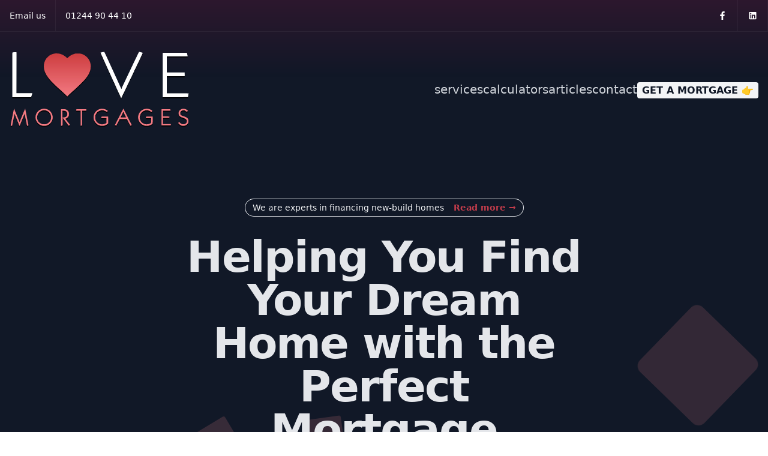

--- FILE ---
content_type: text/html; charset=UTF-8
request_url: https://lovemortgages.co.uk/
body_size: 15905
content:
<!doctype html>
<html lang="en">
<head>
    <meta charset="utf-8">
    <meta name="viewport" content="width=device-width, initial-scale=1">
    <meta name="csrf-token" content="CFYeFdjKqZwx9YqC5BTS7kltv9u0p721uyfcL7Is">
    <title>Expert Mortgage Advice across the UK | Mortgage Broker Chester - Love Mortgages</title>
    <meta name="description" content="Based in Mold and Chester, we provide expert advice and access to a wide range of lenders to help you secure the best possible deal. Let us take the stress out of the mortgage process, so you can focus on what matters most.">
    <meta name="keywords" content="mortgage broker, mortgages Mold, mortgages Chester, first-time buyer mortgages, remortgaging, buy-to-let mortgages, self-employed mortgages, specialist mortgages, mortgage advice Mold, mortgage advice Chester, local mortgage broker, independent mortgage b">
    <meta property="og:title" content="Expert Mortgage Advice across the UK | Mortgage Broker Chester - Love Mortgages" />
    <meta property="og:description" content="Based in Mold and Chester, we provide expert advice and access to a wide range of lenders to help you secure the best possible deal. Let us take the stress out of the mortgage process, so you can focus on what matters most." />
    <meta property="og:type" content="website" />
    <meta property="og:url" content="https://lovemortgages.co.uk" />
    <meta property="og:image" content="https://content-delivery.network/52/global/OGimage.jpg" />
    <meta property="og:image:url" content="https://content-delivery.network/52/global/OGimage.jpg" />
    <meta property="og:image:type" content="image/jpeg" />
    <meta property="og:image:width" content="1600" />
    <meta property="og:image:height" content="1200" />
    <script src="https://d2izjk49i4756h.cloudfront.net/3cbacfc0-2387-4159-b5ea-a5a704ebb8f3/js/app.js" defer></script>
    <link rel="dns-prefetch" href="https://content-delivery.network/">
    <link href="https://d2izjk49i4756h.cloudfront.net/3cbacfc0-2387-4159-b5ea-a5a704ebb8f3/css/app.css" rel="stylesheet">
    <script src="https://cdn.usefathom.com/script.js" data-spa="auto" data-site="KWRZZPHS" defer></script>
    <link rel="icon" type="image/png" href="https://content-delivery.network/52/global/favicon.png">
    <script>
        window.system = {"attributes":{"facebook_link":"https:\/\/www.facebook.com\/lovemortgages.co.uk","twitter_link":null,"instagram_link":null,"youtube_link":null,"linkedin_link":"https:\/\/uk.linkedin.com\/company\/lovemortgages","site_name":null,"footer_text":null},"app":{"favicon":{"path":"https:\/\/content-delivery.network\/52\/global\/favicon.png","type":"image\/png"},"title":"Love Mortgages","logo":"https:\/\/content-delivery.network\/52\/global\/logo\/logo_main.svg","registrationDisabled":false,"loginPath":"\/login","registerPath":"\/register","resetPasswordPath":"\/password\/reset","currency":{"id":2,"code":"GBP","prefix":"\u00a3","suffix":null,"decimals":2,"division_rate":100,"point_character":".","format_separator":",","rate_to_usd":0.8},"checkout":{"path":"\/checkout","orderLabel":"Order","orderAddedLabel":"Checkout","multiple_quantities":false,"show_product_breadcrumbs":false,"login_for_prices":false,"login_for_prices_text":"Login to view pricing \u0026 order","checkout_guest_mode":false,"default_shipping":[]},"taxesShown":true,"copyrightText":"Designed \u0026amp; Developed by \u003Ca href=\u0022https:\/\/J-D.digital\u0022 target=\u0022_blank\u0022 title=\u0022Commercial Website Development\u0022\u003EJ-D Digital\u003C\/a\u003E","defaultCoverImage":null,"metaDefault":{"description":null,"keywords":null,"ogImage":{"url":"https:\/\/content-delivery.network\/52\/global\/OGimage.jpg","type":"image\/jpeg","width":1600,"height":1200},"ogType":"website"},"services":{"stripe_publishable_key":"pk_live_M8qmA1qyyiZyED8EecwaFcka00D0KRAl21","stripe_account_id":null,"google_maps_api_key":"AIzaSyBUMmxQBPPhid-6a-rlj1YxaXOH13vBZJ8"},"analytics":{"analytics_driver":"fathom","analytics_id":"KWRZZPHS","analytics_script_path":null,"analytics_goals":["*"]}},"menus":{"main_menu":[{"id":268,"menu_id":1,"parent_id":null,"text":"Services","title":"Mortgages \u0026 Protection Advice","target":"_parent","href":"\/services","onclick":null,"order":1,"password":null,"logged_in":null,"access_groups":null,"state":1,"created_at":"2024-12-23T13:56:08.000000Z","updated_at":"2024-12-23T13:56:08.000000Z","children":[]},{"id":269,"menu_id":1,"parent_id":null,"text":"Calculators","title":"Free Calculators and Tools","target":"_parent","href":"\/calculators","onclick":null,"order":2,"password":null,"logged_in":null,"access_groups":null,"state":1,"created_at":"2024-12-23T13:56:08.000000Z","updated_at":"2024-12-23T13:56:08.000000Z","children":[]},{"id":275,"menu_id":1,"parent_id":null,"text":"Articles","title":"Latest News and Articles","target":"_parent","href":"\/articles","onclick":null,"order":3,"password":null,"logged_in":null,"access_groups":null,"state":1,"created_at":"2024-12-23T13:56:08.000000Z","updated_at":"2024-12-23T13:56:08.000000Z","children":[]},{"id":270,"menu_id":1,"parent_id":null,"text":"Contact","title":"Get in touch","target":"_parent","href":"\/contact","onclick":null,"order":4,"password":null,"logged_in":null,"access_groups":null,"state":1,"created_at":"2024-12-23T13:56:08.000000Z","updated_at":"2024-12-23T13:56:08.000000Z","children":[]},{"id":267,"menu_id":1,"parent_id":null,"text":"\u003Cspan class=\u0022px-2 py-1 bg-gray-100 hover:bg-white text-gray-900 rounded uppercase font-bold text-base\u0022\u003EGet a Mortgage \ud83d\udc49\u003C\/span\u003E","title":"Get the best mortgage advice","target":"_parent","href":"\/get-a-mortgage","onclick":null,"order":5,"password":null,"logged_in":null,"access_groups":null,"state":1,"created_at":"2024-12-23T13:56:08.000000Z","updated_at":"2024-12-23T13:56:08.000000Z","children":[]}],"footer_menu":[{"id":271,"menu_id":3,"parent_id":null,"text":"Get in touch","title":"Contact us","target":"_parent","href":"\/contact","onclick":null,"order":1,"password":null,"logged_in":null,"access_groups":null,"state":1,"created_at":"2024-12-23T13:56:08.000000Z","updated_at":"2024-12-23T13:56:08.000000Z","children":[]},{"id":272,"menu_id":3,"parent_id":null,"text":"Our Story","title":"About Love Mortgages","target":"_parent","href":"\/about","onclick":null,"order":2,"password":null,"logged_in":null,"access_groups":null,"state":1,"created_at":"2024-12-23T13:56:08.000000Z","updated_at":"2024-12-23T13:56:08.000000Z","children":[]},{"id":273,"menu_id":3,"parent_id":null,"text":"FAQs","title":"Frequently Asked Questions","target":"_parent","href":"\/faqs","onclick":null,"order":3,"password":null,"logged_in":null,"access_groups":null,"state":1,"created_at":"2024-12-23T13:56:08.000000Z","updated_at":"2024-12-23T13:56:08.000000Z","children":[]},{"id":274,"menu_id":3,"parent_id":null,"text":"Privacy Policy","title":"Our Privacy Policy","target":"_parent","href":"\/legal\/privacy","onclick":null,"order":4,"password":null,"logged_in":null,"access_groups":null,"state":1,"created_at":"2024-12-23T13:56:08.000000Z","updated_at":"2024-12-23T13:56:08.000000Z","children":[]}]},"loginPath":"\/login","accountRoot":"\/account","datetimeFormat":"Do MMMM YYYY HH:mm","dateFormat":"Do MMMM YYYY","timeFormat":"HH:mm","management":[],"defaultThemeId":58,"defaultThemeCode":"\u003Cdiv class=\u0022relative bg-gray-900\u0022\u003E\n    \u003Cdiv class=\u0022absolute top-0 inset-x-0 h-32 bg-gradient-to-t from-gray-900 to-pink-900 opacity-25\u0022\u003E\u003C\/div\u003E\n    \u003Cdiv class=\u0022relative min-h-screen relative flex flex-col\u0022\u003E\n        \u003Cdiv class=\u0022area\u0022 \u003E\n            \u003Cul class=\u0022circles\u0022\u003E\n                \u003Cli\u003E\u003C\/li\u003E\n                \u003Cli\u003E\u003C\/li\u003E\n                \u003Cli\u003E\u003C\/li\u003E\n                \u003Cli\u003E\u003C\/li\u003E\n                \u003Cli\u003E\u003C\/li\u003E\n                \u003Cli\u003E\u003C\/li\u003E\n                \u003Cli\u003E\u003C\/li\u003E\n                \u003Cli\u003E\u003C\/li\u003E\n                \u003Cli\u003E\u003C\/li\u003E\n                \u003Cli\u003E\u003C\/li\u003E\n            \u003C\/ul\u003E\n        \u003C\/div\u003E\n        \u003Cdiv class=\u0022flex absolute left-0 bottom-0 h-72 overflow-hidden opacity-10\u0022\u003E\n            \u003Cimg src=\u0022https:\/\/content-delivery.network\/52\/global\/logo\/drop.svg\u0022 class=\u0022object-cover select-none pointer-events-none\u0022 \/\u003E\n        \u003C\/div\u003E\n        \u003Cdiv id=\u0022sticky-header\u0022 class=\u0022sticky top-0 flex flex-wrap justify-between items-center gap-x-1 border-b border-white border-opacity-5 z-20\u0022\u003E\n            \u003Cdiv class=\u0022flex justify-between text-white text-sm\u0022\u003E\n                \u003Cdiv class=\u0022px-2 py-4 sm:px-4 border-r border-white border-opacity-5\u0022\u003E\n                    \u003Csys-link href=\u0022\/contact\u0022 title=\u0022Message Us\u0022\u003EEmail us\u003C\/sys-link\u003E\n                \u003C\/div\u003E\n                \u003Cdiv class=\u0022px-2 py-4 sm:px-4\u0022\u003E\n                    \u003Ca href=\u0022tel:+441244904410\u0022 title=\u0022Call Us\u0022\u003E01244 90 44 10\u003C\/a\u003E\n                \u003C\/div\u003E\n            \u003C\/div\u003E\n            \u003Cdiv class=\u0022flex justify-between text-white text-sm\u0022\u003E\n                \u003Cdiv class=\u0022flex justify-between text-white text-sm\u0022\u003E\n                    \u003Cdiv v-if=\u0022attributes[\u0027facebook_link\u0027]\u0022 class=\u0022px-2 py-4 sm:px-4 border-r border-white border-opacity-5\u0022\u003E\n                        \u003Ctooltip help-text=\u0022Visit us on Facebook\u0022 placement=\u0022bottom\u0022\u003E\n                            \u003Ca :href=\u0022attributes[\u0027facebook_link\u0027]\u0022 title=\u0022Visit us on Facebook\u0022 target=\u0022_blank\u0022 \u003E\u003Cicon prefix=\u0022fab\u0022 icon=\u0022facebook-f\u0022\u003E\u003C\/icon\u003E\u003C\/a\u003E\n                        \u003C\/tooltip\u003E\n                    \u003C\/div\u003E\n                    \u003Cdiv v-if=\u0022attributes[\u0027linkedin_link\u0027]\u0022 class=\u0022px-2 py-4 sm:px-4 border-r border-white border-opacity-5\u0022\u003E\n                        \u003Ctooltip v-if=\u0022attributes[\u0027linkedin_link\u0027]\u0022 help-text=\u0022Visit us on LinkedIn\u0022 placement=\u0022bottom\u0022\u003E\n                            \u003Ca :href=\u0022attributes[\u0027linkedin_link\u0027]\u0022 title=\u0022Visit us on LinkedIn\u0022 target=\u0022_blank\u0022 \u003E\u003Cicon prefix=\u0022fab\u0022 icon=\u0022linkedin\u0022\u003E\u003C\/icon\u003E\u003C\/a\u003E\n                        \u003C\/tooltip\u003E\n                    \u003C\/div\u003E\n                    \u003Cdiv v-if=\u0022attributes[\u0027instagram_link\u0027]\u0022 class=\u0022px-2 py-4 sm:px-4 border-r border-white border-opacity-5\u0022\u003E\n                        \u003Ctooltip v-if=\u0022attributes[\u0027instagram_link\u0027]\u0022 help-text=\u0022Visit us on Instagram\u0022 placement=\u0022bottom\u0022\u003E\n                            \u003Ca :href=\u0022attributes[\u0027instagram_link\u0027]\u0022 title=\u0022Visit us on Instagram\u0022 target=\u0022_blank\u0022 \u003E\u003Cicon prefix=\u0022fab\u0022 icon=\u0022instagram\u0022\u003E\u003C\/icon\u003E\u003C\/a\u003E\n                        \u003C\/tooltip\u003E\n                    \u003C\/div\u003E\n                \u003C\/div\u003E\n            \u003C\/div\u003E\n        \u003C\/div\u003E\n        \u003Cdiv class=\u0022relative container max-w-7xl flex flex-wrap sm:flex-nowrap justify-between items-center mx-auto gap-4 px-4 py-8\u0022\u003E\n            \u003Cdiv class=\u0022max-w-xs mx-auto sm:ml-0\u0022\u003E\n                \u003Csys-link href=\u0022\/\u0022 title=\u0022Homepage\u0022 target=\u0022_parent\u0022\u003E\n                    \u003Cimg v-if=\u0022app.logo\u0022 class=\u0022max-w-full w-full h-full main-logo transition-all duration-500\u0022 :src=\u0022app.logo\u0022 :alt=\u0022app.title\u0022 style=\u0022max-height: 150px;\u0022 \/\u003E\n                    \u003Cspan v-else class=\u0022my-5 text-white text-lg\u0022\u003E{{ app.title }}\u003C\/span\u003E\n                \u003C\/sys-link\u003E\n            \u003C\/div\u003E\n            \u003Cdiv v-if=\u0022menus[\u0027main_menu\u0027]\u0022 class=\u0022w-full sm:w-auto mt-4 md:mt-0 flex flex-wrap gap-x-8 gap-y-4 justify-center items-center\u0022\u003E\n                \u003Cspan v-for=\u0022(item, key) in menus[\u0027main_menu\u0027]\u0022 :key=\u0022key\u0022\u003E\n                    \u003Csys-link v-html=\u0022item.text\u0022 active-class=\u0022text-white\u0022 inactive-class=\u0022text-gray-300\u0022 class=\u0022my-1 lg:my-0 lg:hover:text-gray-200 text-lg md:text-xl lowercase\u0022 :href=\u0022item.href\u0022 :title=\u0022item.title\u0022 :target=\u0022item.target\u0022 :onclick=\u0022item.onclick\u0022\u003E\u003C\/sys-link\u003E\n                \u003C\/span\u003E\n            \u003C\/div\u003E\n        \u003C\/div\u003E\n        \u003Cmain class=\u0022relative flex-1 flex flex-col\u0022\u003E\n            \u003Cdiv :class=\u0022{\u0027bg-white\u0027: ! vars.hasOwnProperty(\u0027transparentBody\u0027) || (!! vars.hasOwnProperty(\u0027transparentBody\u0027) \u0026\u0026 (! vars.transparentBody)) ? \u0027bg-white\u0027 : \u0027\u0027}\u0022 class=\u0022h-full flex-1 flex flex-col px-4 py-4\u0022\u003E\n                \u003Cslot\u003E\u003C\/slot\u003E\n            \u003C\/div\u003E\n        \u003C\/main\u003E\n        \u003Cdiv v-show=\u0022!loading\u0022\u003E\n            \u003Cdiv class=\u0022relative w-full text-white px-4 py-12\u0022\u003E\n                \u003Cdiv class=\u0022container max-w-7xl mx-auto\u0022\u003E\n                    \u003Cdiv class=\u0022flex flex-wrap sm:flex-nowrap justify-between items-center gap-4\u0022\u003E\n                        \u003Cdiv class=\u0022max-w-xl flex flex-wrap justify-start items-center gap-x-4 gap-y-8\u0022\u003E\n                            \u003Cdiv\u003E\n                                \u003Csys-link href=\u0022\/\u0022 title=\u0022Homepage\u0022 target=\u0022_parent\u0022\u003E\n                                    \u003Cimg v-if=\u0022app.logo\u0022 class=\u0022max-w-full w-full h-full main-logo transition-all duration-500\u0022 :src=\u0022app.logo\u0022 :alt=\u0022app.title\u0022 style=\u0022max-height: 100px;\u0022 \/\u003E\n                                    \u003Cspan v-else class=\u0022my-5 text-white text-lg\u0022\u003E{{ app.title }}\u003C\/span\u003E\n                                \u003C\/sys-link\u003E\n                            \u003C\/div\u003E\n                            \u003Cdiv class=\u0022w-full opacity-50 text-lg tracking-wider leading-relaxed font-light\u0022\u003E\n                                At Love Mortgages, we believe that finding the right mortgage should be as exciting as finding your dream home. Whether you\u0027re a first-time buyer, looking to remortgage, or exploring buy-to-let options, our friendly team is here to guide you every step of the way.\n                            \u003C\/div\u003E\n                        \u003C\/div\u003E\n                        \u003Cdiv v-if=\u0022menus[\u0027footer_menu\u0027]\u0022 class=\u0022w-full flex flex-wrap justify-end items-center text-xs\u0022\u003E\n                            \u003Cdiv v-for=\u0022(item, key) in menus[\u0027footer_menu\u0027]\u0022 :key=\u0022key\u0022 class=\u0022w-full py-2 mx-auto text-right\u0022\u003E\n                                \u003Csys-link active-class=\u0022text-white opacity-100\u0022 inactive-class=\u0022text-white opacity-60\u0022 class=\u0022text-white hover:opacity-90\u0022 :href=\u0022item.href\u0022 :title=\u0022item.title\u0022 :target=\u0022item.target\u0022 :onclick=\u0022item.onclick\u0022\u003E{{ item.text }}\u003C\/sys-link\u003E\n                            \u003C\/div\u003E\n                        \u003C\/div\u003E\n                    \u003C\/div\u003E\n                    \u003Cdiv class=\u0022mt-8\u0022\u003E\n                        \u003Csection aria-labelledby=\u0022footer-contact\u0022 class=\u0022flex flex-col md:flex-row justify-center items-center gap-2 text-xs text-center\u0022 itemscope itemtype=\u0022https:\/\/schema.org\/MortgageBroker\u0022\u003E\n                          \u003Cspan itemprop=\u0022name\u0022 class=\u0022sr-only\u0022\u003ELove Mortgages\u003C\/span\u003E\n                          \u003Ch2 id=\u0022footer-contact\u0022 class=\u0022font-bold text-pink-300\u0022\u003EVisit us:\u003C\/h2\u003E\n\n                          \u003Cdiv itemprop=\u0022address\u0022 itemscope itemtype=\u0022https:\/\/schema.org\/PostalAddress\u0022\u003E\n                            \u003Caddress\u003E\n                              \u003Cspan itemprop=\u0022name\u0022\u003ELove Mortgages\u003C\/span\u003E \u003Cspan class=\u0022hidden md:inline\u0022\u003E-\u003C\/span\u003E \u003Cbr class=\u0022md:hidden\u0022 \/\u003E\n                              \u003Cspan\u003EFirst Floor\u003C\/span\u003E,\u003Cbr class=\u0022md:hidden\u0022 \/\u003E\n                              \u003Cspan itemprop=\u0022streetAddress\u0022\u003EHoneycomb West, Chester Business Park\u003C\/span\u003E,\u003Cbr class=\u0022md:hidden\u0022 \/\u003E\n                              \u003Cspan itemprop=\u0022addressLocality\u0022\u003EChester\u003C\/span\u003E,\u003Cbr class=\u0022md:hidden\u0022 \/\u003E\n                              \u003Cspan itemprop=\u0022postalCode\u0022\u003ECH4 9QH\u003C\/span\u003E,\u003Cbr class=\u0022md:hidden\u0022 \/\u003E\n                              \u003Cspan itemprop=\u0022addressCountry\u0022\u003EUnited Kingdom\u003C\/span\u003E\n                            \u003C\/address\u003E\n                          \u003C\/div\u003E\n\n                          \u003Ca href=\u0022https:\/\/www.google.com\/maps\/place\/Honeycomb+West,+Chester+Business+Park,+CH4+9QH\u0022 target=\u0022_blank\u0022 rel=\u0022noopener noreferrer\u0022 class=\u0022flex gap-1 font-bold text-pink-300\u0022\u003E\n                              Directions\n                              \u003Csvg xmlns=\u0022http:\/\/www.w3.org\/2000\/svg\u0022 viewBox=\u00220 0 640 640\u0022 fill=\u0022currentColor\u0022 class=\u0022w-4 h-4\u0022\u003E\n                                \u003Cpath d=\u0022M352 88C352 101.3 362.7 112 376 112L494.1 112L263.1 343C253.7 352.4 253.7 367.6 263.1 376.9C272.5 386.2 287.7 386.3 297 376.9L528 145.9L528 264C528 277.3 538.7 288 552 288C565.3 288 576 277.3 576 264L576 88C576 74.7 565.3 64 552 64L376 64C362.7 64 352 74.7 352 88zM144 160C99.8 160 64 195.8 64 240L64 496C64 540.2 99.8 576 144 576L400 576C444.2 576 480 540.2 480 496L480 408C480 394.7 469.3 384 456 384C442.7 384 432 394.7 432 408L432 496C432 513.7 417.7 528 400 528L144 528C126.3 528 112 513.7 112 496L112 240C112 222.3 126.3 208 144 208L232 208C245.3 208 256 197.3 256 184C256 170.7 245.3 160 232 160L144 160z\u0022\/\u003E\n                            \u003C\/svg\u003E\n                          \u003C\/a\u003E\n                        \u003C\/section\u003E\n                    \u003C\/div\u003E\n                \u003C\/div\u003E\n                \u003Cdiv class=\u0022mt-8 container max-w-6xl mx-auto px-4 py-4 border-t border-white border-opacity-5\u0022\u003E\n                    \u003Cdiv class=\u0022mb-8 text-gray-600 text-xs text-center\u0022\u003E\n                        Love Mortgages Ltd is an appointed representative of In Partnership the trading name of The Whitechurch Network Limited which is authorised and regulated by the Financial Conduct Authority.\n                        \u003Cbr \/\u003E\n                        The Whitechurch Network Limited is registered on the Financial Conduct Authority Register No. 190859. at http:\/\/www.fsa.gov.uk\n                        \u003Cbr \/\u003E\n                        In the event that a fee is charged this will typically be \u00a3495 on offer, however this will depend on your circumstances.\n                        \u003Cbr \/\u003E\n                        \u2020 Calls from a BT line are charged at your calling plan\u0027s standard network rate. Mobile and other providers\u0027 charges may vary.\n                    \u003C\/div\u003E\n                    \u003Cdiv class=\u0022flex justify-between items-center\u0022\u003E\n                        \u003Cdiv class=\u0022flex justify-between text-white text-sm opacity-50\u0022\u003E\n                            \u003Cdiv v-if=\u0022attributes[\u0027facebook_link\u0027]\u0022 class=\u0022px-2 py-4 sm:px-4\u0022\u003E\n                                \u003Ctooltip help-text=\u0022Visit us on Facebook\u0022 placement=\u0022bottom\u0022\u003E\n                                    \u003Ca :href=\u0022attributes[\u0027facebook_link\u0027]\u0022 title=\u0022Visit us on Facebook\u0022 target=\u0022_blank\u0022 \u003E\u003Cicon prefix=\u0022fab\u0022 icon=\u0022facebook-f\u0022\u003E\u003C\/icon\u003E\u003C\/a\u003E\n                                \u003C\/tooltip\u003E\n                            \u003C\/div\u003E\n                            \u003Cdiv v-if=\u0022attributes[\u0027linkedin_link\u0027]\u0022 class=\u0022px-2 py-4 sm:px-4\u0022\u003E\n                                \u003Ctooltip v-if=\u0022attributes[\u0027linkedin_link\u0027]\u0022 help-text=\u0022Visit us on LinkedIn\u0022 placement=\u0022bottom\u0022\u003E\n                                    \u003Ca :href=\u0022attributes[\u0027linkedin_link\u0027]\u0022 title=\u0022Visit us on LinkedIn\u0022 target=\u0022_blank\u0022 \u003E\u003Cicon prefix=\u0022fab\u0022 icon=\u0022linkedin\u0022\u003E\u003C\/icon\u003E\u003C\/a\u003E\n                                \u003C\/tooltip\u003E\n                            \u003C\/div\u003E\n                            \u003Cdiv v-if=\u0022attributes[\u0027instagram_link\u0027]\u0022 class=\u0022px-2 py-4 sm:px-4\u0022\u003E\n                                \u003Ctooltip v-if=\u0022attributes[\u0027instagram_link\u0027]\u0022 help-text=\u0022Visit us on Instagram\u0022 placement=\u0022bottom\u0022\u003E\n                                    \u003Ca :href=\u0022attributes[\u0027instagram_link\u0027]\u0022 title=\u0022Visit us on Instagram\u0022 target=\u0022_blank\u0022 \u003E\u003Cicon prefix=\u0022fab\u0022 icon=\u0022instagram\u0022\u003E\u003C\/icon\u003E\u003C\/a\u003E\n                                \u003C\/tooltip\u003E\n                            \u003C\/div\u003E\n                        \u003C\/div\u003E\n                        \u003Cdiv class=\u0022text-xs text-right opacity-50\u0022\u003E\n                            \u0026copy; {{ date(\u0027YYYY\u0027) }} {{ app.title }}\u003Cbr \/\u003E\n                        \u003C\/div\u003E\n                    \u003C\/div\u003E\n                \u003C\/div\u003E\n                \u003Cdiv class=\u0022container max-w-6xl mx-auto flex justify-center items-center px-4 py-4\u0022\u003E\n                    \u003Cdiv class=\u0022text-xs text-center opacity-50\u0022\u003E\n                        \u003Cspan v-html=\u0022app.copyrightText\u0022\u003E\u003C\/span\u003E\n                    \u003C\/div\u003E\n                \u003C\/div\u003E\n            \u003C\/div\u003E\n        \u003C\/div\u003E\n    \u003C\/div\u003E\n    \u003Cdiv v-if=\u0022vars.currentBrowserUrl\u0022 class=\u0022fixed inset-0 flex justify-center items-center z-40 bg-blue-gray-900 bg-opacity-75\u0022\u003E\n        \u003Cdiv class=\u0022w-full m-2 p-2 md:m-4 md:p-4 bg-white bg-opacity-10\u0022\u003E\n            \u003Cdiv class=\u0022flex relative bg-black\u0022 style=\u0022height: 80vh;\u0022\u003E\n                \u003Cdiv class=\u0022absolute right-0 mt-2 mr-2 z-50\u0022\u003E\n                    \u003Cbutton type=\u0022button\u0022 @click=\u0022document.body.style.overflow = \u0027\u0027; vars.currentBrowserUrl = null\u0022\u003E\n                        \u003Csvg xmlns=\u0022http:\/\/www.w3.org\/2000\/svg\u0022 viewBox=\u00220 0 512 512\u0022 class=\u0022w-8 h-8 text-blue-gray-400\u0022 fill=\u0022currentColor\u0022\u003E\u003Cpath class=\u0022fa-secondary\u0022 opacity=\u0022.4\u0022 d=\u0022M32 96l0 320c0 17.7 14.3 32 32 32l384 0c17.7 0 32-14.3 32-32l0-320c0-17.7-14.3-32-32-32L64 64C46.3 64 32 78.3 32 96zm148.7 84.7c6.2-6.2 16.4-6.2 22.6 0L256 233.4l52.7-52.7c6.2-6.2 16.4-6.2 22.6 0s6.2 16.4 0 22.6L278.6 256l52.7 52.7c6.2 6.2 6.2 16.4 0 22.6s-16.4 6.2-22.6 0L256 278.6l-52.7 52.7c-6.2 6.2-16.4 6.2-22.6 0s-6.2-16.4 0-22.6L233.4 256l-52.7-52.7c-6.2-6.2-6.2-16.4 0-22.6z\u0022\/\u003E\u003Cpath class=\u0022fa-primary\u0022 d=\u0022M64 64C46.3 64 32 78.3 32 96l0 320c0 17.7 14.3 32 32 32l384 0c17.7 0 32-14.3 32-32l0-320c0-17.7-14.3-32-32-32L64 64zM0 96C0 60.7 28.7 32 64 32l384 0c35.3 0 64 28.7 64 64l0 320c0 35.3-28.7 64-64 64L64 480c-35.3 0-64-28.7-64-64L0 96zm180.7 84.7c6.2-6.2 16.4-6.2 22.6 0L256 233.4l52.7-52.7c6.2-6.2 16.4-6.2 22.6 0s6.2 16.4 0 22.6L278.6 256l52.7 52.7c6.2 6.2 6.2 16.4 0 22.6s-16.4 6.2-22.6 0L256 278.6l-52.7 52.7c-6.2 6.2-16.4 6.2-22.6 0s-6.2-16.4 0-22.6L233.4 256l-52.7-52.7c-6.2-6.2-6.2-16.4 0-22.6z\u0022\/\u003E\u003C\/svg\u003E\n                    \u003C\/button\u003E\n                \u003C\/div\u003E\n                \u003Cdiv class=\u0022relative flex-1 flex\u0022\u003E\n                    \u003Ciframe :src=\u0022vars.currentBrowserUrl\u0022 title=\u0022Calculator\u0022 class=\u0022flex-1\u0022 allow=\u0022geolocation \u0027self\u0027 https:\/\/tp.market\u0022\u003E\u003C\/iframe\u003E\n                \u003C\/div\u003E\n            \u003C\/div\u003E\n        \u003C\/div\u003E\n    \u003C\/div\u003E\n\u003C\/div\u003E","defaultThemeSettings":null};
        window.user = {"authenticated":false,"name":null,"image":null};
        window.cart = {"totalItems":0,"totalPrice":0,"taxedTotalPrice":0};
        window.vars = {"currentBrowserUrl":null}
    </script>
    
    <script type="text/javascript">
    var Ziggy = {
        namedRoutes: {"passport.token":{"uri":"oauth\/token","methods":["POST"],"domain":null},"passport.authorizations.authorize":{"uri":"oauth\/authorize","methods":["GET","HEAD"],"domain":null},"passport.token.refresh":{"uri":"oauth\/token\/refresh","methods":["POST"],"domain":null},"passport.authorizations.approve":{"uri":"oauth\/authorize","methods":["POST"],"domain":null},"passport.authorizations.deny":{"uri":"oauth\/authorize","methods":["DELETE"],"domain":null},"passport.tokens.index":{"uri":"oauth\/tokens","methods":["GET","HEAD"],"domain":null},"passport.tokens.destroy":{"uri":"oauth\/tokens\/{token_id}","methods":["DELETE"],"domain":null},"passport.clients.index":{"uri":"oauth\/clients","methods":["GET","HEAD"],"domain":null},"passport.clients.store":{"uri":"oauth\/clients","methods":["POST"],"domain":null},"passport.clients.update":{"uri":"oauth\/clients\/{client_id}","methods":["PUT"],"domain":null},"passport.clients.destroy":{"uri":"oauth\/clients\/{client_id}","methods":["DELETE"],"domain":null},"passport.scopes.index":{"uri":"oauth\/scopes","methods":["GET","HEAD"],"domain":null},"passport.personal.tokens.index":{"uri":"oauth\/personal-access-tokens","methods":["GET","HEAD"],"domain":null},"passport.personal.tokens.store":{"uri":"oauth\/personal-access-tokens","methods":["POST"],"domain":null},"passport.personal.tokens.destroy":{"uri":"oauth\/personal-access-tokens\/{token_id}","methods":["DELETE"],"domain":null},"api.v1.modules.user.account.index":{"uri":"api\/v1\/user\/me","methods":["GET","HEAD"],"domain":null},"api.v1.modules.user.account.update":{"uri":"api\/v1\/user\/me","methods":["PUT"],"domain":null},"api.v1.modules.user.account.password":{"uri":"api\/v1\/user\/me\/password","methods":["PUT"],"domain":null},"api.v1.modules.ecommerce.cart.":{"uri":"api\/v1\/ecommerce\/cart\/guest_pay_cart","methods":["POST"],"domain":null},"api.v1.modules.ecommerce.cart.items.index":{"uri":"api\/v1\/ecommerce\/cart\/items","methods":["GET","HEAD"],"domain":null},"api.v1.modules.ecommerce.cart.items.store":{"uri":"api\/v1\/ecommerce\/cart\/items","methods":["POST"],"domain":null},"api.v1.modules.ecommerce.cart.items.show":{"uri":"api\/v1\/ecommerce\/cart\/items\/{item}","methods":["GET","HEAD"],"domain":null},"api.v1.modules.ecommerce.cart.items.update":{"uri":"api\/v1\/ecommerce\/cart\/items\/{item}","methods":["PUT","PATCH"],"domain":null},"api.v1.modules.ecommerce.cart.items.destroy":{"uri":"api\/v1\/ecommerce\/cart\/items\/{item}","methods":["DELETE"],"domain":null},"api.v1.modules.ecommerce.cart.addresses.index":{"uri":"api\/v1\/ecommerce\/cart\/addresses","methods":["GET","HEAD"],"domain":null},"api.v1.modules.ecommerce.cart.addresses.store":{"uri":"api\/v1\/ecommerce\/cart\/addresses","methods":["POST"],"domain":null},"api.v1.modules.ecommerce.cart.addresses.show":{"uri":"api\/v1\/ecommerce\/cart\/addresses\/{address}","methods":["GET","HEAD"],"domain":null},"api.v1.modules.ecommerce.cart.addresses.update":{"uri":"api\/v1\/ecommerce\/cart\/addresses\/{address}","methods":["PUT","PATCH"],"domain":null},"api.v1.modules.ecommerce.cart.addresses.destroy":{"uri":"api\/v1\/ecommerce\/cart\/addresses\/{address}","methods":["DELETE"],"domain":null},"api.v1.modules.ecommerce.cart.payment-methods.index":{"uri":"api\/v1\/ecommerce\/cart\/payment-methods","methods":["GET","HEAD"],"domain":null},"api.v1.modules.ecommerce.cart.payment-methods.store":{"uri":"api\/v1\/ecommerce\/cart\/payment-methods","methods":["POST"],"domain":null},"api.v1.modules.ecommerce.cart.payment-methods.show":{"uri":"api\/v1\/ecommerce\/cart\/payment-methods\/{payment_method}","methods":["GET","HEAD"],"domain":null},"api.v1.modules.ecommerce.cart.payment-methods.update":{"uri":"api\/v1\/ecommerce\/cart\/payment-methods\/{payment_method}","methods":["PUT","PATCH"],"domain":null},"api.v1.modules.ecommerce.cart.payment-methods.destroy":{"uri":"api\/v1\/ecommerce\/cart\/payment-methods\/{payment_method}","methods":["DELETE"],"domain":null},"api.v1.modules.ecommerce.user.":{"uri":"api\/v1\/ecommerce\/invoices\/capture\/{invoice}","methods":["POST"],"domain":null},"api.v1.modules.ecommerce.user.orders.index":{"uri":"api\/v1\/ecommerce\/orders","methods":["GET","HEAD"],"domain":null},"api.v1.modules.ecommerce.user.orders.store":{"uri":"api\/v1\/ecommerce\/orders","methods":["POST"],"domain":null},"api.v1.modules.ecommerce.user.orders.show":{"uri":"api\/v1\/ecommerce\/orders\/{order}","methods":["GET","HEAD"],"domain":null},"api.v1.modules.ecommerce.user.orders.update":{"uri":"api\/v1\/ecommerce\/orders\/{order}","methods":["PUT","PATCH"],"domain":null},"api.v1.modules.ecommerce.user.orders.destroy":{"uri":"api\/v1\/ecommerce\/orders\/{order}","methods":["DELETE"],"domain":null},"api.v1.modules.ecommerce.user.invoices.index":{"uri":"api\/v1\/ecommerce\/invoices","methods":["GET","HEAD"],"domain":null},"api.v1.modules.ecommerce.user.invoices.store":{"uri":"api\/v1\/ecommerce\/invoices","methods":["POST"],"domain":null},"api.v1.modules.ecommerce.user.invoices.show":{"uri":"api\/v1\/ecommerce\/invoices\/{invoice}","methods":["GET","HEAD"],"domain":null},"api.v1.modules.ecommerce.user.invoices.update":{"uri":"api\/v1\/ecommerce\/invoices\/{invoice}","methods":["PUT","PATCH"],"domain":null},"api.v1.modules.ecommerce.user.invoices.destroy":{"uri":"api\/v1\/ecommerce\/invoices\/{invoice}","methods":["DELETE"],"domain":null},"api.v1.modules.ecommerce.user.paymethods.index":{"uri":"api\/v1\/ecommerce\/paymethods","methods":["GET","HEAD"],"domain":null},"api.v1.modules.ecommerce.user.paymethods.store":{"uri":"api\/v1\/ecommerce\/paymethods","methods":["POST"],"domain":null},"api.v1.modules.ecommerce.user.paymethods.show":{"uri":"api\/v1\/ecommerce\/paymethods\/{paymethod}","methods":["GET","HEAD"],"domain":null},"api.v1.modules.ecommerce.user.paymethods.update":{"uri":"api\/v1\/ecommerce\/paymethods\/{paymethod}","methods":["PUT","PATCH"],"domain":null},"api.v1.modules.ecommerce.user.paymethods.destroy":{"uri":"api\/v1\/ecommerce\/paymethods\/{paymethod}","methods":["DELETE"],"domain":null},"api.v1.modules.ecommerce.features.features.index":{"uri":"api\/v1\/ecommerce\/features","methods":["GET","HEAD"],"domain":null},"api.v1.modules.ecommerce.features.features.show":{"uri":"api\/v1\/ecommerce\/features\/{feature}","methods":["GET","HEAD"],"domain":null},"api.v1.modules.ecommerce.features.features.store":{"uri":"api\/v1\/ecommerce\/features","methods":["POST"],"domain":null},"api.v1.modules.ecommerce.features.features.update":{"uri":"api\/v1\/ecommerce\/features\/{feature}","methods":["PUT","PATCH"],"domain":null},"api.v1.modules.ecommerce.features.features.destroy":{"uri":"api\/v1\/ecommerce\/features\/{feature}","methods":["DELETE"],"domain":null},"api.v1.modules.ecommerce.features.features.items.index":{"uri":"api\/v1\/ecommerce\/features\/{feature}\/items","methods":["GET","HEAD"],"domain":null},"api.v1.modules.ecommerce.features.features.items.show":{"uri":"api\/v1\/ecommerce\/features\/{feature}\/items\/{item}","methods":["GET","HEAD"],"domain":null},"api.v1.modules.ecommerce.features.features.items.store":{"uri":"api\/v1\/ecommerce\/features\/{feature}\/items","methods":["POST"],"domain":null},"api.v1.modules.ecommerce.features.features.items.update":{"uri":"api\/v1\/ecommerce\/features\/{feature}\/items\/{item}","methods":["PUT","PATCH"],"domain":null},"api.v1.modules.ecommerce.features.features.items.destroy":{"uri":"api\/v1\/ecommerce\/features\/{feature}\/items\/{item}","methods":["DELETE"],"domain":null},"api.v1.modules.ecommerce.categories.categories.index":{"uri":"api\/v1\/ecommerce\/categories","methods":["GET","HEAD"],"domain":null},"api.v1.modules.ecommerce.categories.categories.show":{"uri":"api\/v1\/ecommerce\/categories\/{category}","methods":["GET","HEAD"],"domain":null},"api.v1.modules.ecommerce.categories.categories.store":{"uri":"api\/v1\/ecommerce\/categories","methods":["POST"],"domain":null},"api.v1.modules.ecommerce.categories.categories.update":{"uri":"api\/v1\/ecommerce\/categories\/{category}","methods":["PUT","PATCH"],"domain":null},"api.v1.modules.ecommerce.categories.categories.destroy":{"uri":"api\/v1\/ecommerce\/categories\/{category}","methods":["DELETE"],"domain":null},"api.v1.modules.ecommerce.categories.categories.children.index":{"uri":"api\/v1\/ecommerce\/categories\/{category}\/children","methods":["GET","HEAD"],"domain":null},"api.v1.modules.ecommerce.categories.categories.products.index":{"uri":"api\/v1\/ecommerce\/categories\/{category}\/products","methods":["GET","HEAD"],"domain":null},"api.v1.modules.ecommerce.categories.categories.products.show":{"uri":"api\/v1\/ecommerce\/categories\/{category}\/products\/{product}","methods":["GET","HEAD"],"domain":null},"api.v1.modules.ecommerce.categories.categories.products.store":{"uri":"api\/v1\/ecommerce\/categories\/{category}\/products","methods":["POST"],"domain":null},"api.v1.modules.ecommerce.categories.categories.products.update":{"uri":"api\/v1\/ecommerce\/categories\/{category}\/products\/{product}","methods":["PUT","PATCH"],"domain":null},"api.v1.modules.ecommerce.categories.categories.products.destroy":{"uri":"api\/v1\/ecommerce\/categories\/{category}\/products\/{product}","methods":["DELETE"],"domain":null},"api.v1.modules.ecommerce.brands.brands.index":{"uri":"api\/v1\/ecommerce\/brands","methods":["GET","HEAD"],"domain":null},"api.v1.modules.ecommerce.brands.brands.show":{"uri":"api\/v1\/ecommerce\/brands\/{brand}","methods":["GET","HEAD"],"domain":null},"api.v1.modules.ecommerce.brands.brands.store":{"uri":"api\/v1\/ecommerce\/brands","methods":["POST"],"domain":null},"api.v1.modules.ecommerce.brands.brands.update":{"uri":"api\/v1\/ecommerce\/brands\/{brand}","methods":["PUT","PATCH"],"domain":null},"api.v1.modules.ecommerce.brands.brands.destroy":{"uri":"api\/v1\/ecommerce\/brands\/{brand}","methods":["DELETE"],"domain":null},"api.v1.modules.ecommerce.brands.brands.products.index":{"uri":"api\/v1\/ecommerce\/brands\/{brand}\/products","methods":["GET","HEAD"],"domain":null},"api.v1.modules.ecommerce.families.families.index":{"uri":"api\/v1\/ecommerce\/families","methods":["GET","HEAD"],"domain":null},"api.v1.modules.ecommerce.families.families.show":{"uri":"api\/v1\/ecommerce\/families\/{family}","methods":["GET","HEAD"],"domain":null},"api.v1.modules.ecommerce.families.families.store":{"uri":"api\/v1\/ecommerce\/families","methods":["POST"],"domain":null},"api.v1.modules.ecommerce.families.families.update":{"uri":"api\/v1\/ecommerce\/families\/{family}","methods":["PUT","PATCH"],"domain":null},"api.v1.modules.ecommerce.families.families.destroy":{"uri":"api\/v1\/ecommerce\/families\/{family}","methods":["DELETE"],"domain":null},"api.v1.modules.ecommerce.products.products.index":{"uri":"api\/v1\/ecommerce\/products","methods":["GET","HEAD"],"domain":null},"api.v1.modules.ecommerce.products.products.show":{"uri":"api\/v1\/ecommerce\/products\/{product}","methods":["GET","HEAD"],"domain":null},"api.v1.modules.ecommerce.products.products.store":{"uri":"api\/v1\/ecommerce\/products","methods":["POST"],"domain":null},"api.v1.modules.ecommerce.products.products.update":{"uri":"api\/v1\/ecommerce\/products\/{product}","methods":["PUT","PATCH"],"domain":null},"api.v1.modules.ecommerce.products.products.destroy":{"uri":"api\/v1\/ecommerce\/products\/{product}","methods":["DELETE"],"domain":null},"api.v1.modules.ecommerce.products.":{"uri":"api\/v1\/ecommerce\/products\/{product}\/similar","methods":["GET","HEAD"],"domain":null},"api.v1.modules.ecommerce.products.products.categories.index":{"uri":"api\/v1\/ecommerce\/products\/{product}\/categories","methods":["GET","HEAD"],"domain":null},"api.v1.modules.ecommerce.products.products.categories.store":{"uri":"api\/v1\/ecommerce\/products\/{product}\/categories","methods":["POST"],"domain":null},"api.v1.modules.ecommerce.products.products.categories.destroy":{"uri":"api\/v1\/ecommerce\/products\/{product}\/categories\/{category}","methods":["DELETE"],"domain":null},"api.v1.modules.ecommerce.products.products.families.index":{"uri":"api\/v1\/ecommerce\/products\/{product}\/families","methods":["GET","HEAD"],"domain":null},"api.v1.modules.ecommerce.products.products.families.store":{"uri":"api\/v1\/ecommerce\/products\/{product}\/families","methods":["POST"],"domain":null},"api.v1.modules.ecommerce.products.products.families.destroy":{"uri":"api\/v1\/ecommerce\/products\/{product}\/families\/{family}","methods":["DELETE"],"domain":null},"api.v1.modules.ecommerce.products.products.images.index":{"uri":"api\/v1\/ecommerce\/products\/{product}\/images","methods":["GET","HEAD"],"domain":null},"api.v1.modules.ecommerce.products.products.images.show":{"uri":"api\/v1\/ecommerce\/products\/{product}\/images\/{image}","methods":["GET","HEAD"],"domain":null},"api.v1.modules.ecommerce.products.products.images.store":{"uri":"api\/v1\/ecommerce\/products\/{product}\/images","methods":["POST"],"domain":null},"api.v1.modules.ecommerce.products.products.images.update":{"uri":"api\/v1\/ecommerce\/products\/{product}\/images\/{image}","methods":["PUT","PATCH"],"domain":null},"api.v1.modules.ecommerce.products.products.images.destroy":{"uri":"api\/v1\/ecommerce\/products\/{product}\/images\/{image}","methods":["DELETE"],"domain":null},"api.v1.modules.ecommerce.bundles.bundles.index":{"uri":"api\/v1\/ecommerce\/bundles","methods":["GET","HEAD"],"domain":null},"api.v1.modules.ecommerce.bundles.bundles.show":{"uri":"api\/v1\/ecommerce\/bundles\/{bundle}","methods":["GET","HEAD"],"domain":null},"api.v1.modules.ecommerce.bundles.bundles.store":{"uri":"api\/v1\/ecommerce\/bundles","methods":["POST"],"domain":null},"api.v1.modules.ecommerce.bundles.bundles.update":{"uri":"api\/v1\/ecommerce\/bundles\/{bundle}","methods":["PUT","PATCH"],"domain":null},"api.v1.modules.ecommerce.bundles.bundles.destroy":{"uri":"api\/v1\/ecommerce\/bundles\/{bundle}","methods":["DELETE"],"domain":null},"api.v1.modules.search":{"uri":"api\/v1\/search","methods":["POST"],"domain":null},"api.v1.modules.policies":{"uri":"api\/v1\/policies","methods":["GET","HEAD"],"domain":null},"api.v1.manage.user.users.index":{"uri":"api\/v1\/manage\/users","methods":["GET","HEAD"],"domain":null},"api.v1.manage.user.users.store":{"uri":"api\/v1\/manage\/users","methods":["POST"],"domain":null},"api.v1.manage.user.users.show":{"uri":"api\/v1\/manage\/users\/{user}","methods":["GET","HEAD"],"domain":null},"api.v1.manage.user.users.update":{"uri":"api\/v1\/manage\/users\/{user}","methods":["PUT","PATCH"],"domain":null},"api.v1.manage.user.users.destroy":{"uri":"api\/v1\/manage\/users\/{user}","methods":["DELETE"],"domain":null},"api.v1.manage.user.":{"uri":"api\/v1\/manage\/users\/charge","methods":["POST"],"domain":null},"api.v1.manage.ecommerce.summary.":{"uri":"api\/v1\/manage\/ecommerce\/summary","methods":["GET","HEAD"],"domain":null},"api.v1.manage.ecommerce.invoices.invoices.index":{"uri":"api\/v1\/manage\/ecommerce\/invoices","methods":["GET","HEAD"],"domain":null},"api.v1.manage.ecommerce.invoices.invoices.store":{"uri":"api\/v1\/manage\/ecommerce\/invoices","methods":["POST"],"domain":null},"api.v1.manage.ecommerce.invoices.invoices.show":{"uri":"api\/v1\/manage\/ecommerce\/invoices\/{invoice}","methods":["GET","HEAD"],"domain":null},"api.v1.manage.ecommerce.invoices.invoices.update":{"uri":"api\/v1\/manage\/ecommerce\/invoices\/{invoice}","methods":["PUT","PATCH"],"domain":null},"api.v1.manage.ecommerce.invoices.invoices.destroy":{"uri":"api\/v1\/manage\/ecommerce\/invoices\/{invoice}","methods":["DELETE"],"domain":null},"api.v1.manage.ecommerce.invoices.":{"uri":"api\/v1\/manage\/ecommerce\/invoices\/send-email\/{invoice}","methods":["POST"],"domain":null},"api.v1.manage.ecommerce.orders.orders.index":{"uri":"api\/v1\/manage\/ecommerce\/orders","methods":["GET","HEAD"],"domain":null},"api.v1.manage.ecommerce.orders.orders.store":{"uri":"api\/v1\/manage\/ecommerce\/orders","methods":["POST"],"domain":null},"api.v1.manage.ecommerce.orders.orders.show":{"uri":"api\/v1\/manage\/ecommerce\/orders\/{order}","methods":["GET","HEAD"],"domain":null},"api.v1.manage.ecommerce.orders.orders.update":{"uri":"api\/v1\/manage\/ecommerce\/orders\/{order}","methods":["PUT","PATCH"],"domain":null},"api.v1.manage.ecommerce.orders.orders.destroy":{"uri":"api\/v1\/manage\/ecommerce\/orders\/{order}","methods":["DELETE"],"domain":null},"api.v1.manage.ecommerce.orders.":{"uri":"api\/v1\/manage\/ecommerce\/orders\/resubmit-api\/{order}","methods":["POST"],"domain":null},"api.v1.manage.ecommerce.products.":{"uri":"api\/v1\/manage\/ecommerce\/products\/duplicate","methods":["POST"],"domain":null},"api.v1.manage.ecommerce.products.products.index":{"uri":"api\/v1\/manage\/ecommerce\/products","methods":["GET","HEAD"],"domain":null},"api.v1.manage.ecommerce.products.products.store":{"uri":"api\/v1\/manage\/ecommerce\/products","methods":["POST"],"domain":null},"api.v1.manage.ecommerce.products.products.show":{"uri":"api\/v1\/manage\/ecommerce\/products\/{product}","methods":["GET","HEAD"],"domain":null},"api.v1.manage.ecommerce.products.products.update":{"uri":"api\/v1\/manage\/ecommerce\/products\/{product}","methods":["PUT","PATCH"],"domain":null},"api.v1.manage.ecommerce.products.products.destroy":{"uri":"api\/v1\/manage\/ecommerce\/products\/{product}","methods":["DELETE"],"domain":null},"api.v1.manage.connections.ecommerce.":{"uri":"api\/v1\/manage\/connections\/ecommerce\/save-stripe-connect-account","methods":["POST"],"domain":null},"modules.contact_page.submit":{"uri":"sys\/contact_page\/{id}\/submit","methods":["POST"],"domain":null},"modules.mail_list.submit":{"uri":"sys\/mail_list\/{id}\/submit","methods":["POST"],"domain":null},"modules.mail_list.verify":{"uri":"sys\/mail_list\/{id}\/verify","methods":["GET","HEAD"],"domain":null},"feeds-google-marketplace":{"uri":"sys\/ecommerce\/feeds\/google-marketplace","methods":["GET","HEAD"],"domain":null},"feeds-google-conversions":{"uri":"sys\/ecommerce\/feeds\/google-conversions","methods":["GET","HEAD"],"domain":null},"feeds-microsoft-conversions":{"uri":"sys\/ecommerce\/feeds\/microsoft-conversions","methods":["GET","HEAD"],"domain":null},"public-invoice-view":{"uri":"sys\/ecommerce\/invoice\/{invoice}","methods":["GET","HEAD"],"domain":null},"auth-invoice-download":{"uri":"sys\/ecommerce\/invoice\/download\/{invoice}","methods":["GET","HEAD"],"domain":null},"approve-last-payment":{"uri":"sys\/ecommerce\/approve-last-payment\/{user}\/{pending_transaction}","methods":["GET","HEAD"],"domain":null},"approve-last-payment-submit":{"uri":"sys\/ecommerce\/approve-last-payment\/{user}\/{pending_transaction}","methods":["POST"],"domain":null},"hooks.mail_list.third_party.activecampaign.unsubscribe":{"uri":"sys\/hooks\/mail_list\/tp\/activecampaign\/unsubscribe","methods":["POST"],"domain":null},"login":{"uri":"login","methods":["GET","HEAD"],"domain":null},"logout":{"uri":"logout","methods":["POST"],"domain":null},"register":{"uri":"register","methods":["GET","HEAD"],"domain":null},"password.reset":{"uri":"password\/reset","methods":["GET","HEAD"],"domain":null},"password.email":{"uri":"password\/email","methods":["POST"],"domain":null},"password.update":{"uri":"password\/reset","methods":["POST"],"domain":null},"password.confirm":{"uri":"password\/confirm","methods":["GET","HEAD"],"domain":null},"verification.notice":{"uri":"email\/verify","methods":["GET","HEAD"],"domain":null},"verification.verify":{"uri":"email\/verify\/{id}\/{hash}","methods":["GET","HEAD"],"domain":null},"verification.resend":{"uri":"email\/resend","methods":["POST"],"domain":null},"sitemap.index":{"uri":"sitemap_index.xml","methods":["GET","HEAD"],"domain":null},"sitemap.page":{"uri":"sitemap_page.xml","methods":["GET","HEAD"],"domain":null},"view.resolver":{"uri":"view\/resolver\/{slug?}","methods":["GET","HEAD"],"domain":null}},
        baseUrl: 'https://lovemortgages.co.uk/',
        baseProtocol: 'https',
        baseDomain: 'lovemortgages.co.uk',
        basePort: false,
        defaultParameters: []
    };

    !function(e,t){"object"==typeof exports&&"object"==typeof module?module.exports=t():"function"==typeof define&&define.amd?define("route",[],t):"object"==typeof exports?exports.route=t():e.route=t()}(this,function(){return function(e){var t={};function r(n){if(t[n])return t[n].exports;var o=t[n]={i:n,l:!1,exports:{}};return e[n].call(o.exports,o,o.exports,r),o.l=!0,o.exports}return r.m=e,r.c=t,r.d=function(e,t,n){r.o(e,t)||Object.defineProperty(e,t,{enumerable:!0,get:n})},r.r=function(e){"undefined"!=typeof Symbol&&Symbol.toStringTag&&Object.defineProperty(e,Symbol.toStringTag,{value:"Module"}),Object.defineProperty(e,"__esModule",{value:!0})},r.t=function(e,t){if(1&t&&(e=r(e)),8&t)return e;if(4&t&&"object"==typeof e&&e&&e.__esModule)return e;var n=Object.create(null);if(r.r(n),Object.defineProperty(n,"default",{enumerable:!0,value:e}),2&t&&"string"!=typeof e)for(var o in e)r.d(n,o,function(t){return e[t]}.bind(null,o));return n},r.n=function(e){var t=e&&e.__esModule?function(){return e.default}:function(){return e};return r.d(t,"a",t),t},r.o=function(e,t){return Object.prototype.hasOwnProperty.call(e,t)},r.p="",r(r.s=5)}([function(e,t,r){"use strict";var n=Object.prototype.hasOwnProperty,o=Array.isArray,i=function(){for(var e=[],t=0;t<256;++t)e.push("%"+((t<16?"0":"")+t.toString(16)).toUpperCase());return e}(),a=function(e,t){for(var r=t&&t.plainObjects?Object.create(null):{},n=0;n<e.length;++n)void 0!==e[n]&&(r[n]=e[n]);return r};e.exports={arrayToObject:a,assign:function(e,t){return Object.keys(t).reduce(function(e,r){return e[r]=t[r],e},e)},combine:function(e,t){return[].concat(e,t)},compact:function(e){for(var t=[{obj:{o:e},prop:"o"}],r=[],n=0;n<t.length;++n)for(var i=t[n],a=i.obj[i.prop],u=Object.keys(a),c=0;c<u.length;++c){var l=u[c],s=a[l];"object"==typeof s&&null!==s&&-1===r.indexOf(s)&&(t.push({obj:a,prop:l}),r.push(s))}return function(e){for(;e.length>1;){var t=e.pop(),r=t.obj[t.prop];if(o(r)){for(var n=[],i=0;i<r.length;++i)void 0!==r[i]&&n.push(r[i]);t.obj[t.prop]=n}}}(t),e},decode:function(e,t,r){var n=e.replace(/\+/g," ");if("iso-8859-1"===r)return n.replace(/%[0-9a-f]{2}/gi,unescape);try{return decodeURIComponent(n)}catch(e){return n}},encode:function(e,t,r){if(0===e.length)return e;var n=e;if("symbol"==typeof e?n=Symbol.prototype.toString.call(e):"string"!=typeof e&&(n=String(e)),"iso-8859-1"===r)return escape(n).replace(/%u[0-9a-f]{4}/gi,function(e){return"%26%23"+parseInt(e.slice(2),16)+"%3B"});for(var o="",a=0;a<n.length;++a){var u=n.charCodeAt(a);45===u||46===u||95===u||126===u||u>=48&&u<=57||u>=65&&u<=90||u>=97&&u<=122?o+=n.charAt(a):u<128?o+=i[u]:u<2048?o+=i[192|u>>6]+i[128|63&u]:u<55296||u>=57344?o+=i[224|u>>12]+i[128|u>>6&63]+i[128|63&u]:(a+=1,u=65536+((1023&u)<<10|1023&n.charCodeAt(a)),o+=i[240|u>>18]+i[128|u>>12&63]+i[128|u>>6&63]+i[128|63&u])}return o},isBuffer:function(e){return!(!e||"object"!=typeof e||!(e.constructor&&e.constructor.isBuffer&&e.constructor.isBuffer(e)))},isRegExp:function(e){return"[object RegExp]"===Object.prototype.toString.call(e)},merge:function e(t,r,i){if(!r)return t;if("object"!=typeof r){if(o(t))t.push(r);else{if(!t||"object"!=typeof t)return[t,r];(i&&(i.plainObjects||i.allowPrototypes)||!n.call(Object.prototype,r))&&(t[r]=!0)}return t}if(!t||"object"!=typeof t)return[t].concat(r);var u=t;return o(t)&&!o(r)&&(u=a(t,i)),o(t)&&o(r)?(r.forEach(function(r,o){if(n.call(t,o)){var a=t[o];a&&"object"==typeof a&&r&&"object"==typeof r?t[o]=e(a,r,i):t.push(r)}else t[o]=r}),t):Object.keys(r).reduce(function(t,o){var a=r[o];return n.call(t,o)?t[o]=e(t[o],a,i):t[o]=a,t},u)}}},function(e,t,r){"use strict";var n=String.prototype.replace,o=/%20/g,i=r(0),a={RFC1738:"RFC1738",RFC3986:"RFC3986"};e.exports=i.assign({default:a.RFC3986,formatters:{RFC1738:function(e){return n.call(e,o,"+")},RFC3986:function(e){return String(e)}}},a)},function(e,t,r){"use strict";var n=r(3),o=r(4),i=r(1);e.exports={formats:i,parse:o,stringify:n}},function(e,t,r){"use strict";var n=r(0),o=r(1),i=Object.prototype.hasOwnProperty,a={brackets:function(e){return e+"[]"},comma:"comma",indices:function(e,t){return e+"["+t+"]"},repeat:function(e){return e}},u=Array.isArray,c=Array.prototype.push,l=function(e,t){c.apply(e,u(t)?t:[t])},s=Date.prototype.toISOString,f=o.default,p={addQueryPrefix:!1,allowDots:!1,charset:"utf-8",charsetSentinel:!1,delimiter:"&",encode:!0,encoder:n.encode,encodeValuesOnly:!1,format:f,formatter:o.formatters[f],indices:!1,serializeDate:function(e){return s.call(e)},skipNulls:!1,strictNullHandling:!1},d=function e(t,r,o,i,a,c,s,f,d,y,h,m,b){var g,v=t;if("function"==typeof s?v=s(r,v):v instanceof Date?v=y(v):"comma"===o&&u(v)&&(v=v.join(",")),null===v){if(i)return c&&!m?c(r,p.encoder,b):r;v=""}if("string"==typeof(g=v)||"number"==typeof g||"boolean"==typeof g||"symbol"==typeof g||"bigint"==typeof g||n.isBuffer(v))return c?[h(m?r:c(r,p.encoder,b))+"="+h(c(v,p.encoder,b))]:[h(r)+"="+h(String(v))];var O,w=[];if(void 0===v)return w;if(u(s))O=s;else{var j=Object.keys(v);O=f?j.sort(f):j}for(var P=0;P<O.length;++P){var x=O[P];a&&null===v[x]||(u(v)?l(w,e(v[x],"function"==typeof o?o(r,x):r,o,i,a,c,s,f,d,y,h,m,b)):l(w,e(v[x],r+(d?"."+x:"["+x+"]"),o,i,a,c,s,f,d,y,h,m,b)))}return w};e.exports=function(e,t){var r,n=e,c=function(e){if(!e)return p;if(null!==e.encoder&&void 0!==e.encoder&&"function"!=typeof e.encoder)throw new TypeError("Encoder has to be a function.");var t=e.charset||p.charset;if(void 0!==e.charset&&"utf-8"!==e.charset&&"iso-8859-1"!==e.charset)throw new TypeError("The charset option must be either utf-8, iso-8859-1, or undefined");var r=o.default;if(void 0!==e.format){if(!i.call(o.formatters,e.format))throw new TypeError("Unknown format option provided.");r=e.format}var n=o.formatters[r],a=p.filter;return("function"==typeof e.filter||u(e.filter))&&(a=e.filter),{addQueryPrefix:"boolean"==typeof e.addQueryPrefix?e.addQueryPrefix:p.addQueryPrefix,allowDots:void 0===e.allowDots?p.allowDots:!!e.allowDots,charset:t,charsetSentinel:"boolean"==typeof e.charsetSentinel?e.charsetSentinel:p.charsetSentinel,delimiter:void 0===e.delimiter?p.delimiter:e.delimiter,encode:"boolean"==typeof e.encode?e.encode:p.encode,encoder:"function"==typeof e.encoder?e.encoder:p.encoder,encodeValuesOnly:"boolean"==typeof e.encodeValuesOnly?e.encodeValuesOnly:p.encodeValuesOnly,filter:a,formatter:n,serializeDate:"function"==typeof e.serializeDate?e.serializeDate:p.serializeDate,skipNulls:"boolean"==typeof e.skipNulls?e.skipNulls:p.skipNulls,sort:"function"==typeof e.sort?e.sort:null,strictNullHandling:"boolean"==typeof e.strictNullHandling?e.strictNullHandling:p.strictNullHandling}}(t);"function"==typeof c.filter?n=(0,c.filter)("",n):u(c.filter)&&(r=c.filter);var s,f=[];if("object"!=typeof n||null===n)return"";s=t&&t.arrayFormat in a?t.arrayFormat:t&&"indices"in t?t.indices?"indices":"repeat":"indices";var y=a[s];r||(r=Object.keys(n)),c.sort&&r.sort(c.sort);for(var h=0;h<r.length;++h){var m=r[h];c.skipNulls&&null===n[m]||l(f,d(n[m],m,y,c.strictNullHandling,c.skipNulls,c.encode?c.encoder:null,c.filter,c.sort,c.allowDots,c.serializeDate,c.formatter,c.encodeValuesOnly,c.charset))}var b=f.join(c.delimiter),g=!0===c.addQueryPrefix?"?":"";return c.charsetSentinel&&("iso-8859-1"===c.charset?g+="utf8=%26%2310003%3B&":g+="utf8=%E2%9C%93&"),b.length>0?g+b:""}},function(e,t,r){"use strict";var n=r(0),o=Object.prototype.hasOwnProperty,i={allowDots:!1,allowPrototypes:!1,arrayLimit:20,charset:"utf-8",charsetSentinel:!1,comma:!1,decoder:n.decode,delimiter:"&",depth:5,ignoreQueryPrefix:!1,interpretNumericEntities:!1,parameterLimit:1e3,parseArrays:!0,plainObjects:!1,strictNullHandling:!1},a=function(e){return e.replace(/&#(\d+);/g,function(e,t){return String.fromCharCode(parseInt(t,10))})},u=function(e,t,r){if(e){var n=r.allowDots?e.replace(/\.([^.[]+)/g,"[$1]"):e,i=/(\[[^[\]]*])/g,a=r.depth>0&&/(\[[^[\]]*])/.exec(n),u=a?n.slice(0,a.index):n,c=[];if(u){if(!r.plainObjects&&o.call(Object.prototype,u)&&!r.allowPrototypes)return;c.push(u)}for(var l=0;r.depth>0&&null!==(a=i.exec(n))&&l<r.depth;){if(l+=1,!r.plainObjects&&o.call(Object.prototype,a[1].slice(1,-1))&&!r.allowPrototypes)return;c.push(a[1])}return a&&c.push("["+n.slice(a.index)+"]"),function(e,t,r){for(var n=t,o=e.length-1;o>=0;--o){var i,a=e[o];if("[]"===a&&r.parseArrays)i=[].concat(n);else{i=r.plainObjects?Object.create(null):{};var u="["===a.charAt(0)&&"]"===a.charAt(a.length-1)?a.slice(1,-1):a,c=parseInt(u,10);r.parseArrays||""!==u?!isNaN(c)&&a!==u&&String(c)===u&&c>=0&&r.parseArrays&&c<=r.arrayLimit?(i=[])[c]=n:i[u]=n:i={0:n}}n=i}return n}(c,t,r)}};e.exports=function(e,t){var r=function(e){if(!e)return i;if(null!==e.decoder&&void 0!==e.decoder&&"function"!=typeof e.decoder)throw new TypeError("Decoder has to be a function.");if(void 0!==e.charset&&"utf-8"!==e.charset&&"iso-8859-1"!==e.charset)throw new Error("The charset option must be either utf-8, iso-8859-1, or undefined");var t=void 0===e.charset?i.charset:e.charset;return{allowDots:void 0===e.allowDots?i.allowDots:!!e.allowDots,allowPrototypes:"boolean"==typeof e.allowPrototypes?e.allowPrototypes:i.allowPrototypes,arrayLimit:"number"==typeof e.arrayLimit?e.arrayLimit:i.arrayLimit,charset:t,charsetSentinel:"boolean"==typeof e.charsetSentinel?e.charsetSentinel:i.charsetSentinel,comma:"boolean"==typeof e.comma?e.comma:i.comma,decoder:"function"==typeof e.decoder?e.decoder:i.decoder,delimiter:"string"==typeof e.delimiter||n.isRegExp(e.delimiter)?e.delimiter:i.delimiter,depth:"number"==typeof e.depth||!1===e.depth?+e.depth:i.depth,ignoreQueryPrefix:!0===e.ignoreQueryPrefix,interpretNumericEntities:"boolean"==typeof e.interpretNumericEntities?e.interpretNumericEntities:i.interpretNumericEntities,parameterLimit:"number"==typeof e.parameterLimit?e.parameterLimit:i.parameterLimit,parseArrays:!1!==e.parseArrays,plainObjects:"boolean"==typeof e.plainObjects?e.plainObjects:i.plainObjects,strictNullHandling:"boolean"==typeof e.strictNullHandling?e.strictNullHandling:i.strictNullHandling}}(t);if(""===e||null==e)return r.plainObjects?Object.create(null):{};for(var c="string"==typeof e?function(e,t){var r,u={},c=t.ignoreQueryPrefix?e.replace(/^\?/,""):e,l=t.parameterLimit===1/0?void 0:t.parameterLimit,s=c.split(t.delimiter,l),f=-1,p=t.charset;if(t.charsetSentinel)for(r=0;r<s.length;++r)0===s[r].indexOf("utf8=")&&("utf8=%E2%9C%93"===s[r]?p="utf-8":"utf8=%26%2310003%3B"===s[r]&&(p="iso-8859-1"),f=r,r=s.length);for(r=0;r<s.length;++r)if(r!==f){var d,y,h=s[r],m=h.indexOf("]="),b=-1===m?h.indexOf("="):m+1;-1===b?(d=t.decoder(h,i.decoder,p),y=t.strictNullHandling?null:""):(d=t.decoder(h.slice(0,b),i.decoder,p),y=t.decoder(h.slice(b+1),i.decoder,p)),y&&t.interpretNumericEntities&&"iso-8859-1"===p&&(y=a(y)),y&&t.comma&&y.indexOf(",")>-1&&(y=y.split(",")),o.call(u,d)?u[d]=n.combine(u[d],y):u[d]=y}return u}(e,r):e,l=r.plainObjects?Object.create(null):{},s=Object.keys(c),f=0;f<s.length;++f){var p=s[f],d=u(p,c[p],r);l=n.merge(l,d,r)}return n.compact(l)}},function(e,t,r){"use strict";function n(e,t){for(var r=0;r<t.length;r++){var n=t[r];n.enumerable=n.enumerable||!1,n.configurable=!0,"value"in n&&(n.writable=!0),Object.defineProperty(e,n.key,n)}}r.r(t);var o=function(){function e(t,r,n){if(function(e,t){if(!(e instanceof t))throw new TypeError("Cannot call a class as a function")}(this,e),this.name=t,this.ziggy=n,this.route=this.ziggy.namedRoutes[this.name],void 0===this.name)throw new Error("Ziggy Error: You must provide a route name");if(void 0===this.route)throw new Error("Ziggy Error: route '".concat(this.name,"' is not found in the route list"));this.absolute=void 0===r||r,this.domain=this.setDomain(),this.path=this.route.uri.replace(/^\//,"")}var t,r;return t=e,(r=[{key:"setDomain",value:function(){if(!this.absolute)return"/";if(!this.route.domain)return this.ziggy.baseUrl.replace(/\/?$/,"/");var e=(this.route.domain||this.ziggy.baseDomain).replace(/\/+$/,"");return this.ziggy.basePort&&e.replace(/\/+$/,"")===this.ziggy.baseDomain.replace(/\/+$/,"")&&(e=this.ziggy.baseDomain+":"+this.ziggy.basePort),this.ziggy.baseProtocol+"://"+e+"/"}},{key:"construct",value:function(){return this.domain+this.path}}])&&n(t.prototype,r),e}(),i=r(2);function a(){return(a=Object.assign||function(e){for(var t=1;t<arguments.length;t++){var r=arguments[t];for(var n in r)Object.prototype.hasOwnProperty.call(r,n)&&(e[n]=r[n])}return e}).apply(this,arguments)}function u(e){return(u="function"==typeof Symbol&&"symbol"==typeof Symbol.iterator?function(e){return typeof e}:function(e){return e&&"function"==typeof Symbol&&e.constructor===Symbol&&e!==Symbol.prototype?"symbol":typeof e})(e)}function c(e,t){for(var r=0;r<t.length;r++){var n=t[r];n.enumerable=n.enumerable||!1,n.configurable=!0,"value"in n&&(n.writable=!0),Object.defineProperty(e,n.key,n)}}function l(e){var t="function"==typeof Map?new Map:void 0;return(l=function(e){if(null===e||(r=e,-1===Function.toString.call(r).indexOf("[native code]")))return e;var r;if("function"!=typeof e)throw new TypeError("Super expression must either be null or a function");if(void 0!==t){if(t.has(e))return t.get(e);t.set(e,n)}function n(){return function(e,t,r){return(function(){if("undefined"==typeof Reflect||!Reflect.construct)return!1;if(Reflect.construct.sham)return!1;if("function"==typeof Proxy)return!0;try{return Date.prototype.toString.call(Reflect.construct(Date,[],function(){})),!0}catch(e){return!1}}()?Reflect.construct:function(e,t,r){var n=[null];n.push.apply(n,t);var o=new(Function.bind.apply(e,n));return r&&s(o,r.prototype),o}).apply(null,arguments)}(e,arguments,f(this).constructor)}return n.prototype=Object.create(e.prototype,{constructor:{value:n,enumerable:!1,writable:!0,configurable:!0}}),s(n,e)})(e)}function s(e,t){return(s=Object.setPrototypeOf||function(e,t){return e.__proto__=t,e})(e,t)}function f(e){return(f=Object.setPrototypeOf?Object.getPrototypeOf:function(e){return e.__proto__||Object.getPrototypeOf(e)})(e)}r.d(t,"default",function(){return d});var p=function(e){function t(e,r,n){var i,a=arguments.length>3&&void 0!==arguments[3]?arguments[3]:null;return function(e,t){if(!(e instanceof t))throw new TypeError("Cannot call a class as a function")}(this,t),(i=function(e,t){return!t||"object"!==u(t)&&"function"!=typeof t?function(e){if(void 0===e)throw new ReferenceError("this hasn't been initialised - super() hasn't been called");return e}(e):t}(this,f(t).call(this))).name=e,i.absolute=n,i.ziggy=a||Ziggy,i.urlBuilder=i.name?new o(e,n,i.ziggy):null,i.template=i.urlBuilder?i.urlBuilder.construct():"",i.urlParams=i.normalizeParams(r),i.queryParams={},i.hydrated="",i}var r,n;return function(e,t){if("function"!=typeof t&&null!==t)throw new TypeError("Super expression must either be null or a function");e.prototype=Object.create(t&&t.prototype,{constructor:{value:e,writable:!0,configurable:!0}}),t&&s(e,t)}(t,l(String)),r=t,(n=[{key:"normalizeParams",value:function(e){return void 0===e?{}:((e="object"!==u(e)?[e]:e).hasOwnProperty("id")&&-1==this.template.indexOf("{id}")&&(e=[e.id]),this.numericParamIndices=Array.isArray(e),a({},e))}},{key:"with",value:function(e){return this.urlParams=this.normalizeParams(e),this}},{key:"withQuery",value:function(e){return a(this.queryParams,e),this}},{key:"hydrateUrl",value:function(){var e=this;if(this.hydrated)return this.hydrated;var t=this.template.replace(/{([^}]+)}/gi,function(t,r){var n,o,i=e.trimParam(t);if(e.ziggy.defaultParameters.hasOwnProperty(i)&&(n=e.ziggy.defaultParameters[i]),n&&!e.urlParams[i])return delete e.urlParams[i],n;if(e.numericParamIndices?(e.urlParams=Object.values(e.urlParams),o=e.urlParams.shift()):(o=e.urlParams[i],delete e.urlParams[i]),void 0===o){if(-1===t.indexOf("?"))throw new Error("Ziggy Error: '"+i+"' key is required for route '"+e.name+"'");return""}return o.id?encodeURIComponent(o.id):encodeURIComponent(o)});return null!=this.urlBuilder&&""!==this.urlBuilder.path&&(t=t.replace(/\/+$/,"")),this.hydrated=t,this.hydrated}},{key:"matchUrl",value:function(){var e=window.location.hostname+(window.location.port?":"+window.location.port:"")+window.location.pathname,t=this.template.replace(/(\/\{[^\}]*\?\})/g,"/").replace(/(\{[^\}]*\})/gi,"[^/?]+").replace(/\/?$/,"").split("://")[1],r=this.template.replace(/(\{[^\}]*\})/gi,"[^/?]+").split("://")[1],n=e.replace(/\/?$/,"/"),o=new RegExp("^"+r+"/$").test(n),i=new RegExp("^"+t+"/$").test(n);return o||i}},{key:"constructQuery",value:function(){if(0===Object.keys(this.queryParams).length&&0===Object.keys(this.urlParams).length)return"";var e=a(this.urlParams,this.queryParams);return Object(i.stringify)(e,{encodeValuesOnly:!0,skipNulls:!0,addQueryPrefix:!0,arrayFormat:"indices"})}},{key:"current",value:function(){var e=this,r=arguments.length>0&&void 0!==arguments[0]?arguments[0]:null,n=Object.keys(this.ziggy.namedRoutes),o=n.filter(function(r){return-1!==e.ziggy.namedRoutes[r].methods.indexOf("GET")&&new t(r,void 0,void 0,e.ziggy).matchUrl()})[0];if(r){var i=new RegExp("^"+r.replace("*",".*").replace(".",".")+"$","i");return i.test(o)}return o}},{key:"check",value:function(e){return Object.keys(this.ziggy.namedRoutes).includes(e)}},{key:"extractParams",value:function(e,t,r){var n=this,o=e.split(r);return t.split(r).reduce(function(e,t,r){return 0===t.indexOf("{")&&-1!==t.indexOf("}")&&o[r]?a(e,(i={},u=n.trimParam(t),c=o[r],u in i?Object.defineProperty(i,u,{value:c,enumerable:!0,configurable:!0,writable:!0}):i[u]=c,i)):e;var i,u,c},{})}},{key:"parse",value:function(){this.return=this.hydrateUrl()+this.constructQuery()}},{key:"url",value:function(){return this.parse(),this.return}},{key:"toString",value:function(){return this.url()}},{key:"trimParam",value:function(e){return e.replace(/{|}|\?/g,"")}},{key:"valueOf",value:function(){return this.url()}},{key:"params",get:function(){var e=this.ziggy.namedRoutes[this.current()];return a(this.extractParams(window.location.hostname,e.domain||"","."),this.extractParams(window.location.pathname.slice(1),e.uri,"/"))}}])&&c(r.prototype,n),t}();function d(e,t,r,n){return new p(e,t,r,n)}}]).default});
</script>    <!-- Facebook Pixel Code -->

<!-- End Facebook Pixel Code --><link rel="preconnect" href="https://fonts.googleapis.com">
<link rel="preconnect" href="https://fonts.gstatic.com" crossorigin>
<link href="https://fonts.googleapis.com/css2?family=Cinzel:wght@400..900&family=Glegoo:wght@400;700&family=Zilla+Slab+Highlight:wght@400;700&display=swap" rel="stylesheet">

<!-- Google tag (gtag.js) -->
<script async src="https://www.googletagmanager.com/gtag/js?id=AW-17632424932"></script>
<script>
  window.dataLayer = window.dataLayer || [];
  function gtag(){dataLayer.push(arguments);}
  gtag('js', new Date());

  gtag('config', 'AW-17632424932');
</script>

<script type="application/ld+json">
{
  "@context": "https://schema.org",
  "@type": "MortgageBroker",
  "@id": "https://www.lovemortgages.co.uk/#organisation",
  "name": "Love Mortgages",
  "url": "https://www.lovemortgages.co.uk",
  "telephone": "+441244904410",
  "address": {
    "@type": "PostalAddress",
    "streetAddress": "First Floor, Honeycomb West, Chester Business Park",
    "addressLocality": "Chester",
    "addressRegion": "Cheshire",
    "postalCode": "CH4 9QH",
    "addressCountry": "GB"
  },
  "areaServed": {
    "@type": "AdministrativeArea",
    "name": "Chester"
  },
  "openingHoursSpecification": [{
    "@type": "OpeningHoursSpecification",
    "dayOfWeek": [
      "Monday",
      "Tuesday",
      "Wednesday",
      "Thursday",
      "Friday",
      "Saturday"
    ],
    "opens": "09:00",
    "closes": "17:00"
  }],
  "logo": "https://content-delivery.network/52/global/logo/logo_main.svg",
  "image": "https://content-delivery.network/52/global/OGimage.jpg",
  "sameAs": [
    "https://www.facebook.com/lovemortgages.co.uk",
    "https://uk.linkedin.com/company/lovemortgages"
  ]
}
</script>

    <style>.font_brand {
    font-family: "Cinzel", serif;
    font-optical-sizing: auto;
  font-weight: 400;
  font-style: normal;
}

.circles{
    position: fixed;
    top: 0;
    left: 0;
    width: 100%;
    height: 100%;
    overflow: hidden;
}

.circles li{
    position: absolute;
    display: block;
    list-style: none;
    width: 20px;
    height: 20px;
    background: rgba(226, 127, 131, 0.2);
    animation: animate 25s linear infinite;
    bottom: -150px;
    
}

.circles li:nth-child(1){
    left: 25%;
    width: 80px;
    height: 80px;
    animation-delay: 0s;
}


.circles li:nth-child(2){
    left: 10%;
    width: 20px;
    height: 20px;
    animation-delay: 2s;
    animation-duration: 12s;
}

.circles li:nth-child(3){
    left: 70%;
    width: 20px;
    height: 20px;
    animation-delay: 4s;
}

.circles li:nth-child(4){
    left: 40%;
    width: 60px;
    height: 60px;
    animation-delay: 0s;
    animation-duration: 18s;
}

.circles li:nth-child(5){
    left: 65%;
    width: 20px;
    height: 20px;
    animation-delay: 0s;
}

.circles li:nth-child(6){
    left: 75%;
    width: 110px;
    height: 110px;
    animation-delay: 3s;
}

.circles li:nth-child(7){
    left: 35%;
    width: 150px;
    height: 150px;
    animation-delay: 7s;
}

.circles li:nth-child(8){
    left: 50%;
    width: 25px;
    height: 25px;
    animation-delay: 15s;
    animation-duration: 45s;
}

.circles li:nth-child(9){
    left: 20%;
    width: 15px;
    height: 15px;
    animation-delay: 2s;
    animation-duration: 35s;
}

.circles li:nth-child(10){
    left: 85%;
    width: 150px;
    height: 150px;
    animation-delay: 0s;
    animation-duration: 11s;
}



@keyframes animate {
    0%{
        transform: translateY(0) rotate(0deg);
        opacity: 1;
        border-radius: 0;
    }

    100%{
        transform: translateY(-1000px) rotate(720deg);
        opacity: 0;
        border-radius: 50%;
    }

}


.active\:border-brand-pink-100:active,.border-brand-pink-100,.hover\:border-brand-pink-100:hover{--tw-border-opacity:1;border-color:rgb(251 232 232 / var(--tw-border-opacity,1))}.active\:border-brand-pink-200:active,.border-brand-pink-200,.hover\:border-brand-pink-200:hover{--tw-border-opacity:1;border-color:rgb(246 213 214 / var(--tw-border-opacity,1))}.active\:border-brand-pink-300:active,.border-brand-pink-300,.hover\:border-brand-pink-300:hover{--tw-border-opacity:1;border-color:rgb(238 179 180 / var(--tw-border-opacity,1))}.active\:border-brand-pink-400:active,.border-brand-pink-400,.hover\:border-brand-pink-400:hover{--tw-border-opacity:1;border-color:rgb(226 126 130 / var(--tw-border-opacity,1))}.active\:border-brand-pink-50:active,.border-brand-pink-50,.hover\:border-brand-pink-50:hover{--tw-border-opacity:1;border-color:rgb(253 243 243 / var(--tw-border-opacity,1))}.active\:border-brand-pink-500:active,.border-brand-pink-500,.hover\:border-brand-pink-500:hover{--tw-border-opacity:1;border-color:rgb(214 93 101 / var(--tw-border-opacity,1))}.active\:border-brand-pink-600:active,.border-brand-pink-600,.hover\:border-brand-pink-600:hover{--tw-border-opacity:1;border-color:rgb(193 61 76 / var(--tw-border-opacity,1))}.active\:border-brand-pink-700:active,.border-brand-pink-700,.hover\:border-brand-pink-700:hover{--tw-border-opacity:1;border-color:rgb(162 46 63 / var(--tw-border-opacity,1))}.active\:border-brand-pink-800:active,.border-brand-pink-800,.hover\:border-brand-pink-800:hover{--tw-border-opacity:1;border-color:rgb(136 41 57 / var(--tw-border-opacity,1))}.active\:border-brand-pink-900:active,.border-brand-pink-900,.hover\:border-brand-pink-900:hover{--tw-border-opacity:1;border-color:rgb(117 38 54 / var(--tw-border-opacity,1))}.active\:bg-brand-pink-100:active,.bg-brand-pink-100,.hover\:bg-brand-pink-100:hover{--tw-bg-opacity:1;background-color:rgb(251 232 232 / var(--tw-bg-opacity,1))}.active\:bg-brand-pink-200:active,.bg-brand-pink-200,.hover\:bg-brand-pink-200:hover{--tw-bg-opacity:1;background-color:rgb(246 213 214 / var(--tw-bg-opacity,1))}.active\:bg-brand-pink-300:active,.bg-brand-pink-300,.hover\:bg-brand-pink-300:hover{--tw-bg-opacity:1;background-color:rgb(238 179 180 / var(--tw-bg-opacity,1))}.active\:bg-brand-pink-400:active,.bg-brand-pink-400,.hover\:bg-brand-pink-400:hover{--tw-bg-opacity:1;background-color:rgb(226 126 130 / var(--tw-bg-opacity,1))}.active\:bg-brand-pink-50:active,.bg-brand-pink-50,.hover\:bg-brand-pink-50:hover{--tw-bg-opacity:1;background-color:rgb(253 243 243 / var(--tw-bg-opacity,1))}.active\:bg-brand-pink-500:active,.bg-brand-pink-500,.hover\:bg-brand-pink-500:hover{--tw-bg-opacity:1;background-color:rgb(214 93 101 / var(--tw-bg-opacity,1))}.active\:bg-brand-pink-600:active,.bg-brand-pink-600,.hover\:bg-brand-pink-600:hover{--tw-bg-opacity:1;background-color:rgb(193 61 76 / var(--tw-bg-opacity,1))}.active\:bg-brand-pink-700:active,.bg-brand-pink-700,.hover\:bg-brand-pink-700:hover{--tw-bg-opacity:1;background-color:rgb(162 46 63 / var(--tw-bg-opacity,1))}.active\:bg-brand-pink-800:active,.bg-brand-pink-800,.hover\:bg-brand-pink-800:hover{--tw-bg-opacity:1;background-color:rgb(136 41 57 / var(--tw-bg-opacity,1))}.active\:bg-brand-pink-900:active,.bg-brand-pink-900,.hover\:bg-brand-pink-900:hover{--tw-bg-opacity:1;background-color:rgb(117 38 54 / var(--tw-bg-opacity,1))}.active\:text-brand-pink-100:active,.hover\:text-brand-pink-100:hover,.text-brand-pink-100{--tw-text-opacity:1;color:rgb(251 232 232 / var(--tw-text-opacity,1))}.active\:text-brand-pink-200:active,.hover\:text-brand-pink-200:hover,.text-brand-pink-200{--tw-text-opacity:1;color:rgb(246 213 214 / var(--tw-text-opacity,1))}.active\:text-brand-pink-300:active,.hover\:text-brand-pink-300:hover,.text-brand-pink-300{--tw-text-opacity:1;color:rgb(238 179 180 / var(--tw-text-opacity,1))}.active\:text-brand-pink-400:active,.hover\:text-brand-pink-400:hover,.text-brand-pink-400{--tw-text-opacity:1;color:rgb(226 126 130 / var(--tw-text-opacity,1))}.active\:text-brand-pink-50:active,.hover\:text-brand-pink-50:hover,.text-brand-pink-50{--tw-text-opacity:1;color:rgb(253 243 243 / var(--tw-text-opacity,1))}.active\:text-brand-pink-500:active,.hover\:text-brand-pink-500:hover,.text-brand-pink-500{--tw-text-opacity:1;color:rgb(214 93 101 / var(--tw-text-opacity,1))}.active\:text-brand-pink-600:active,.hover\:text-brand-pink-600:hover,.text-brand-pink-600{--tw-text-opacity:1;color:rgb(193 61 76 / var(--tw-text-opacity,1))}.active\:text-brand-pink-700:active,.hover\:text-brand-pink-700:hover,.text-brand-pink-700{--tw-text-opacity:1;color:rgb(162 46 63 / var(--tw-text-opacity,1))}.active\:text-brand-pink-800:active,.hover\:text-brand-pink-800:hover,.text-brand-pink-800{--tw-text-opacity:1;color:rgb(136 41 57 / var(--tw-text-opacity,1))}.active\:text-brand-pink-900:active,.hover\:text-brand-pink-900:hover,.text-brand-pink-900{--tw-text-opacity:1;color:rgb(117 38 54 / var(--tw-text-opacity,1))}.active\:ring-brand-pink-100:active,.hover\:ring-brand-pink-100:hover,.ring-brand-pink-100{--tw-ring-opacity:1;--tw-ring-color:rgb(251 232 232 / var(--tw-ring-opacity, 1))}.active\:ring-brand-pink-200:active,.hover\:ring-brand-pink-200:hover,.ring-brand-pink-200{--tw-ring-opacity:1;--tw-ring-color:rgb(246 213 214 / var(--tw-ring-opacity, 1))}.active\:ring-brand-pink-300:active,.hover\:ring-brand-pink-300:hover,.ring-brand-pink-300{--tw-ring-opacity:1;--tw-ring-color:rgb(238 179 180 / var(--tw-ring-opacity, 1))}.active\:ring-brand-pink-400:active,.hover\:ring-brand-pink-400:hover,.ring-brand-pink-400{--tw-ring-opacity:1;--tw-ring-color:rgb(226 126 130 / var(--tw-ring-opacity, 1))}.active\:ring-brand-pink-50:active,.hover\:ring-brand-pink-50:hover,.ring-brand-pink-50{--tw-ring-opacity:1;--tw-ring-color:rgb(253 243 243 / var(--tw-ring-opacity, 1))}.active\:ring-brand-pink-500:active,.hover\:ring-brand-pink-500:hover,.ring-brand-pink-500{--tw-ring-opacity:1;--tw-ring-color:rgb(214 93 101 / var(--tw-ring-opacity, 1))}.active\:ring-brand-pink-600:active,.hover\:ring-brand-pink-600:hover,.ring-brand-pink-600{--tw-ring-opacity:1;--tw-ring-color:rgb(193 61 76 / var(--tw-ring-opacity, 1))}.active\:ring-brand-pink-700:active,.hover\:ring-brand-pink-700:hover,.ring-brand-pink-700{--tw-ring-opacity:1;--tw-ring-color:rgb(162 46 63 / var(--tw-ring-opacity, 1))}.active\:ring-brand-pink-800:active,.hover\:ring-brand-pink-800:hover,.ring-brand-pink-800{--tw-ring-opacity:1;--tw-ring-color:rgb(136 41 57 / var(--tw-ring-opacity, 1))}.active\:ring-brand-pink-900:active,.hover\:ring-brand-pink-900:hover,.ring-brand-pink-900{--tw-ring-opacity:1;--tw-ring-color:rgb(117 38 54 / var(--tw-ring-opacity, 1))}</style>
</head>
<body>
<div id="root">
    <router-view></router-view>
    <alert :level="alert.level" :text="alert.text" :visible="alert.visible" @close="alertClose"></alert>
    <confirm :message="confirmData.message" @resolve="confirmResolve" :visible="confirmData.visible" :header="confirmData.header" :focus="confirmData.focus" :prompt="confirmData.prompt" :value="confirmData.value"></confirm>
</div>

<!-- Footer Overrides -->
    <script>document.addEventListener('scroll', function() {
    let scrollPos = window.pageYOffset;
  
  if ( scrollPos > 5 ) {
	document.getElementById('sticky-header').classList.add("bg-gray-900", "bg-opacity-90", "backdrop-filter", "backdrop-blur");
  } else {
  	document.getElementById('sticky-header').classList.remove("bg-gray-900", "bg-opacity-90", "backdrop-filter", "backdrop-blur");
  }
  
  
});</script>
<script src="https://d2izjk49i4756h.cloudfront.net/3cbacfc0-2387-4159-b5ea-a5a704ebb8f3/js/boot-vue.js" defer></script>
<script src="https://maps.googleapis.com/maps/api/js?key=AIzaSyBUMmxQBPPhid-6a-rlj1YxaXOH13vBZJ8&libraries=places&v=weekly"></script>
<script src="https://js.stripe.com/v3/"></script>
</body>
</html>


--- FILE ---
content_type: image/svg+xml
request_url: https://content-delivery.network/52/global/logo/icon.svg
body_size: 653
content:
<svg viewBox="0 0 440.5 405.3" xmlns="http://www.w3.org/2000/svg" xmlns:xlink="http://www.w3.org/1999/xlink"><linearGradient id="a" gradientUnits="userSpaceOnUse" x1="220.2" x2="220.2" y1="0" y2="405.3"><stop offset="0" stop-color="#cd3e40"/><stop offset="1" stop-color="#f37a82"/></linearGradient><path d="m101.9.9c-16.8 2.7-36.3 10.2-49.2 19-9.4 6.4-24.1 20.8-30.9 30.3-26.7 37.4-29 88-6.1 136.1 20.4 42.8 57.5 84.7 141.1 159.2 14.8 13.2 35.2 32.1 45.2 42l18.2 17.9 10.7-10.9c5.9-6 21.7-20.7 35-32.6 99.9-89.4 137.4-130.6 158.5-174.2 19.8-41 21.3-84.2 4-120-11.2-23.2-31.1-43.7-53.3-54.7-20.3-10.2-30.8-12.6-55.2-12.6s-22.2.5-30.6 2.8c-23.8 6.5-43.1 17.2-60 33.2l-9.4 8.9-3.9-4.2c-15.4-16.4-41.3-31.8-63.2-37.5-12.4-3.3-38.7-4.7-50.9-2.7" fill="url(#a)" fill-rule="evenodd"/></svg>

--- FILE ---
content_type: application/javascript
request_url: https://d2izjk49i4756h.cloudfront.net/3cbacfc0-2387-4159-b5ea-a5a704ebb8f3/js/chunks/mod-g-imgbox-881089a9e91d9a58.js
body_size: 2477
content:
"use strict";(self.webpackChunk=self.webpackChunk||[]).push([[8800],{3423:(t,e,i)=>{i.d(e,{Z:()=>a});var s=i(1519),n=i.n(s)()((function(t){return t[1]}));n.push([t.id,".sys_imgbox_container{max-height:90vh;max-width:90vw}.sys_imgbox_img img{max-height:90vh;max-width:80vw}",""]);const a=n},9364:(t,e,i)=>{i.r(e),i.d(e,{default:()=>o});const s={props:{download:{required:!1,type:Function}},data:function(){return{images:this.$root.imgBox.images,visible:this.$root.imgBox.visible,srcKey:this.$root.imgBox.key,currentImageIndex:this.$root.imgBox.index,loading:!0,loadingSVG:'data:image/svg+xml;utf8,<svg width="2rem" aria-hidden="true" focusable="false" role="img" xmlns="http://www.w3.org/2000/svg" viewBox="0 0 384 512"><path fill="rgb(255,255,255)" d="M368 32h4c6.627 0 12-5.373 12-12v-8c0-6.627-5.373-12-12-12H12C5.373 0 0 5.373 0 12v8c0 6.627 5.373 12 12 12h4c0 91.821 44.108 193.657 129.646 224C59.832 286.441 16 388.477 16 480h-4c-6.627 0-12 5.373-12 12v8c0 6.627 5.373 12 12 12h360c6.627 0 12-5.373 12-12v-8c0-6.627-5.373-12-12-12h-4c0-91.821-44.108-193.657-129.646-224C324.168 225.559 368 123.523 368 32zM48 32h288c0 110.457-64.471 200-144 200S48 142.457 48 32zm288 448H48c0-110.457 64.471-200 144-200s144 89.543 144 200z"></path></svg>'}},computed:{currentImage:function(){return this.images[this.currentImageIndex]},currentImagePath:function(){return this.currentImage&&this.currentImage.hasOwnProperty(this.srcKey)?this.currentImage[this.srcKey]:""},canGoBack:function(){return this.currentImageIndex>0},canGoForward:function(){return this.currentImageIndex<this.images.length-1}},methods:{close:function(){this.$root.imgBox.visible=!1},previous:function(){this.currentImageIndex>0&&this.currentImageIndex--},next:function(){this.currentImageIndex<this.images.length-1&&this.currentImageIndex++},keyPress:function(t){switch((t=t||window.event).keyCode){case 27:this.close();break;case 37:this.previous();break;case 39:this.next()}},imageLoaded:function(){this.loading&&(this.loading=!1)}},watch:{visible:function(t){if(t)return this.loading=!0,this.currentImageIndex=this.imageIndex,document.body.classList.add("overflow-hidden"),void document.addEventListener("keyup",this.keyPress);document.body.classList.remove("overflow-hidden"),document.removeEventListener("keyup",this.keyPress)},images:function(){this.loading=!0},currentImageIndex:function(t){t||(this.currentImageIndex=0)}},mounted:function(){var t=this;this.$watch("$root.imgBox.visible",(function(t){this.visible=t,t||(this.$root.imgBox.index=0)})),this.$watch("$root.imgBox.images",(function(e){return t.images=e})),this.$watch("$root.imgBox.key",(function(e){return t.srcKey=e})),this.$watch("$root.imgBox.index",(function(e){return t.currentImageIndex=e}))}};var n=i(3379),a=i.n(n),c=i(3423),r={insert:"head",singleton:!1};a()(c.Z,r);c.Z.locals;const o=(0,i(1900).Z)(s,(function(){var t=this,e=t._self._c;return e("div",{directives:[{name:"show",rawName:"v-show",value:t.visible,expression:"visible"}],staticClass:"sys_radial_bg fixed inset-0 z-50 flex items-center justify-center",on:{click:function(e){return e.target!==e.currentTarget?null:(e.stopPropagation(),e.preventDefault(),t.close.apply(null,arguments))}}},[e("div",{staticClass:"absolute inset-x-0 top-0 flex justify-end p-5 text-white"},["function"==typeof t.download?e("tooltip",{staticClass:"flex",attrs:{block:!0,helpText:"Download Image",placement:"bottom"}},[e("span",{staticClass:"cursor-pointer px-2",on:{click:function(e){return e.preventDefault(),t.download(t.currentImage)}}},[e("svg",{staticStyle:{height:"1.5rem"},attrs:{"aria-hidden":"true",focusable:"false",role:"img",xmlns:"http://www.w3.org/2000/svg",viewBox:"0 0 512 512"}},[e("path",{attrs:{fill:"currentColor",d:"M452 432c0 11-9 20-20 20s-20-9-20-20 9-20 20-20 20 9 20 20zm-84-20c-11 0-20 9-20 20s9 20 20 20 20-9 20-20-9-20-20-20zm144-48v104c0 24.3-19.7 44-44 44H44c-24.3 0-44-19.7-44-44V364c0-24.3 19.7-44 44-44h99.4L87 263.6c-25.2-25.2-7.3-68.3 28.3-68.3H168V40c0-22.1 17.9-40 40-40h96c22.1 0 40 17.9 40 40v155.3h52.7c35.6 0 53.4 43.1 28.3 68.3L368.6 320H468c24.3 0 44 19.7 44 44zm-261.7 17.7c3.1 3.1 8.2 3.1 11.3 0L402.3 241c5-5 1.5-13.7-5.7-13.7H312V40c0-4.4-3.6-8-8-8h-96c-4.4 0-8 3.6-8 8v187.3h-84.7c-7.1 0-10.7 8.6-5.7 13.7l140.7 140.7zM480 364c0-6.6-5.4-12-12-12H336.6l-52.3 52.3c-15.6 15.6-41 15.6-56.6 0L175.4 352H44c-6.6 0-12 5.4-12 12v104c0 6.6 5.4 12 12 12h424c6.6 0 12-5.4 12-12V364z"}})])])]):t._e(),t._v(" "),e("tooltip",{staticClass:"flex",attrs:{block:!0,helpText:"Close",placement:"bottom"}},[e("span",{staticClass:"cursor-pointer px-2",on:{click:function(e){return e.preventDefault(),t.close.apply(null,arguments)}}},[e("svg",{staticStyle:{height:"1.5rem"},attrs:{"aria-hidden":"true",focusable:"false",role:"img",xmlns:"http://www.w3.org/2000/svg",viewBox:"0 0 320 512"}},[e("path",{attrs:{fill:"currentColor",d:"M193.94 256L296.5 153.44l21.15-21.15c3.12-3.12 3.12-8.19 0-11.31l-22.63-22.63c-3.12-3.12-8.19-3.12-11.31 0L160 222.06 36.29 98.34c-3.12-3.12-8.19-3.12-11.31 0L2.34 120.97c-3.12 3.12-3.12 8.19 0 11.31L126.06 256 2.34 379.71c-3.12 3.12-3.12 8.19 0 11.31l22.63 22.63c3.12 3.12 8.19 3.12 11.31 0L160 289.94 262.56 392.5l21.15 21.15c3.12 3.12 8.19 3.12 11.31 0l22.63-22.63c3.12-3.12 3.12-8.19 0-11.31L193.94 256z"}})])])])],1),t._v(" "),e("div",{staticClass:"sys_imgbox_container flex justify-center items-center"},[t.images.length>1?e("div",{staticClass:"flex items-center px-4 md:px-16 text-6xl text-white",class:t.canGoBack?"cursor-pointer":"opacity-25",on:{click:t.previous}},[e("svg",{staticStyle:{width:"2rem"},attrs:{"aria-hidden":"true",focusable:"false",role:"img",xmlns:"http://www.w3.org/2000/svg",viewBox:"0 0 256 512"}},[e("path",{attrs:{fill:"currentColor",d:"M238.475 475.535l7.071-7.07c4.686-4.686 4.686-12.284 0-16.971L50.053 256 245.546 60.506c4.686-4.686 4.686-12.284 0-16.971l-7.071-7.07c-4.686-4.686-12.284-4.686-16.97 0L10.454 247.515c-4.686 4.686-4.686 12.284 0 16.971l211.051 211.05c4.686 4.686 12.284 4.686 16.97-.001z"}})])]):t._e(),t._v(" "),e("div",{staticClass:"sys_imgbox_img flex flex-col justify-center items-center select-none",class:{"bg-black":!t.loading}},[e("span",{class:{"animate__animated animate__pulse animate__infinite":t.loading}},[e("img",{staticClass:"systww-shadow-xl",attrs:{src:t.loading?t.loadingSVG:t.currentImagePath},on:{load:t.imageLoaded}})])]),t._v(" "),t.images.length>1?e("div",{staticClass:"flex items-center px-4 md:px-16 text-6xl text-white",class:t.canGoForward?"cursor-pointer":"opacity-25",on:{click:t.next}},[e("svg",{staticStyle:{width:"2rem"},attrs:{"aria-hidden":"true",focusable:"false",role:"img",xmlns:"http://www.w3.org/2000/svg",viewBox:"0 0 256 512"}},[e("path",{attrs:{fill:"currentColor",d:"M17.525 36.465l-7.071 7.07c-4.686 4.686-4.686 12.284 0 16.971L205.947 256 10.454 451.494c-4.686 4.686-4.686 12.284 0 16.971l7.071 7.07c4.686 4.686 12.284 4.686 16.97 0l211.051-211.05c4.686-4.686 4.686-12.284 0-16.971L34.495 36.465c-4.686-4.687-12.284-4.687-16.97 0z"}})])]):t._e()])])}),[],!1,null,null,null).exports}}]);

--- FILE ---
content_type: application/javascript
request_url: https://d2izjk49i4756h.cloudfront.net/3cbacfc0-2387-4159-b5ea-a5a704ebb8f3/js/chunks/4594-7354cba95d821353.js
body_size: 1876
content:
"use strict";(self.webpackChunk=self.webpackChunk||[]).push([[4594],{4594:(t,e,o)=>{o.r(e),o.d(e,{default:()=>d});function n(t){return n="function"==typeof Symbol&&"symbol"==typeof Symbol.iterator?function(t){return typeof t}:function(t){return t&&"function"==typeof Symbol&&t.constructor===Symbol&&t!==Symbol.prototype?"symbol":typeof t},n(t)}function i(t,e){var o=Object.keys(t);if(Object.getOwnPropertySymbols){var n=Object.getOwnPropertySymbols(t);e&&(n=n.filter((function(e){return Object.getOwnPropertyDescriptor(t,e).enumerable}))),o.push.apply(o,n)}return o}function a(t){for(var e=1;e<arguments.length;e++){var o=null!=arguments[e]?arguments[e]:{};e%2?i(Object(o),!0).forEach((function(e){r(t,e,o[e])})):Object.getOwnPropertyDescriptors?Object.defineProperties(t,Object.getOwnPropertyDescriptors(o)):i(Object(o)).forEach((function(e){Object.defineProperty(t,e,Object.getOwnPropertyDescriptor(o,e))}))}return t}function r(t,e,o){return(e=function(t){var e=function(t,e){if("object"!==n(t)||null===t)return t;var o=t[Symbol.toPrimitive];if(void 0!==o){var i=o.call(t,e||"default");if("object"!==n(i))return i;throw new TypeError("@@toPrimitive must return a primitive value.")}return("string"===e?String:Number)(t)}(t,"string");return"symbol"===n(e)?e:String(e)}(e))in t?Object.defineProperty(t,e,{value:o,enumerable:!0,configurable:!0,writable:!0}):t[e]=o,t}function s(t){var e=t.fullPath.split("?")[1];return e?"?"+e:""}const c={mixins:[{watch:{metaTitle:function(t){var e=(t?t+" - ":"")+this.app.title;document.title=e,document.querySelector('meta[property="og:title"]').setAttribute("content",e||"")},metaDescription:function(){var t=arguments.length>0&&void 0!==arguments[0]?arguments[0]:"";document.querySelector('meta[name="description"]').setAttribute("content",t||this.app.metaDefault.description||""),document.querySelector('meta[property="og:description"]').setAttribute("content",t||this.app.metaDefault.description||"")},metaKeywords:function(t){document.querySelector('meta[name="keywords"]').setAttribute("content",t||this.app.metaDefault.keywords||"")},metaOgImage:function(t){t||(t=this.app.metaDefault.ogImage||{url:"",type:"",width:"",height:""}),document.querySelector('meta[property="og:image:url"]').setAttribute("content",t.url),document.querySelector('meta[property="og:image:type"]').setAttribute("content",t.type),document.querySelector('meta[property="og:image:width"]').setAttribute("content",t.width),document.querySelector('meta[property="og:image:height"]').setAttribute("content",t.height)},metaOgType:function(t){document.querySelector('meta[property="og:type"]').setAttribute("content",t||"website")},metaOgUrl:function(t){var e=window.location.protocol+"//"+window.location.host+t;document.querySelector('meta[property="og:url"]').setAttribute("content",e)},metaAdditionalHeadCss:function(t){if(t){var e=document.createElement("link");e.setAttribute("name","sysPageDynamic-css"),e.setAttribute("rel","stylesheet"),e.setAttribute("type","text/css"),e.setAttribute("href","data:text/css;charset=UTF-8,"+encodeURIComponent(t)),document.head.appendChild(e)}},metaAdditionalHeadScript:function(t){if(t){var e=document.createElement("script");e.setAttribute("name","sysPageDynamic-headScript"),e.appendChild(document.createTextNode(t)),document.head.appendChild(e)}},metaAdditionalFooterScript:function(t){if(t){var e=document.createElement("script");e.setAttribute("name","sysPageDynamic-footerScript"),e.appendChild(document.createTextNode(script)),document.body.appendChild(e)}}}}],components:{theme:function(){return o.e(4445).then(o.bind(o,4445))}},data:function(){return{attributes:window.system.attributes,app:window.system.app,menus:window.system.menus,themeReady:!1,component:void 0,data:void 0,path:void 0,authenticated:window.user.authenticated,user:window.user,themeId:window.system.defaultThemeId,themeCode:window.system.defaultThemeCode,metaTitle:void 0,metaDescription:void 0,metaKeywords:void 0,metaOgImage:void 0,metaOgType:void 0,metaOgUrl:void 0,metaAdditionalHeadCss:void 0,metaAdditionalHeadScript:void 0,metaAdditionalFooterScript:void 0}},mounted:function(){this.setComponent(this.$route.path,s(this.$route))},beforeRouteUpdate:function(t,e,o){this.systemIsLoading(),this.setComponent(t.path,s(t)).then((function(){o()}))},methods:{setComponent:function(t){var e=this,o=arguments.length>1&&void 0!==arguments[1]?arguments[1]:"";return this.isAccountPath(t)||(this.component=void 0,this.removeMeta(),this.resetMeta()),this.path=t,axios.get("/view/resolver"+t+o).then((function(t){e.data=t.data,e.setPageMeta(t.data),e.setDataVars(t.data),e.component=t.data.component,e.themeReady=!0,e.metaAdditionalFooterScript=t.data.additional_footer_script})).catch((function(t){e.data={},e.setPageMeta(),e.setDataVars(),e.component="mod-error-404",e.themeReady=!0}))},isAccountPath:function(t){return t.startsWith(window.system.accountRoot+"/")},setPageMeta:function(t){void 0===t&&(t={},this.metaAdditionalFooterScript=""),this.metaTitle=t.title||"",this.metaDescription=t.metaDescription||"",this.metaKeywords=t.metaKeywords||"",this.metaOgImage=t.metaOgImage||"",this.metaOgType=t.metaOgType||"",this.metaOgUrl=this.path,this.metaAdditionalHeadCss=t.additional_head_css||"",this.metaAdditionalHeadScript=t.additional_head_script||""},removeMeta:function(){Array.from(document.querySelectorAll('head > [name^="sysPageDynamic-"]')).forEach((function(t){return t.remove()}))},resetMeta:function(){this.metaOgImage="",this.metaOgType="",this.metaAdditionalHeadCss="",this.metaAdditionalHeadScript=""},setDataVars:function(t){var e=(void 0===t?null:t.data_vars)||null;this.$root.vars=a(a({},e),window.vars)}},computed:{loading:function(){return!this.themeReady||!this.component||this.$root.loading},locationSearch:function(){return s(this.$route)}},watch:{data:function(t){t.theme?(this.themeId=t.theme.id,this.themeCode=t.theme.code,this.$root.currentThemeSettings=t.theme.settings):(this.themeId=window.system.defaultThemeId,this.themeCode=window.system.defaultThemeCode,this.$root.currentThemeSettings=window.system.defaultThemeSettings)}}};const d=(0,o(1900).Z)(c,(function(){var t=this,e=t._self._c;return t.themeReady?e("theme",{key:t.themeId,attrs:{"theme-code":t.themeCode,"theme-id":t.themeId,app:t.app,authenticated:t.authenticated,attributes:t.attributes,menus:t.menus,user:t.user,loading:t.loading}},[t.component?e(t.component,{tag:"component",attrs:{app:t.app,attributes:t.attributes,data:t.data,path:t.path}}):e("center-loading"),t._v(" "),e("mod-g-imgbox")],1):e("center-loading",{staticClass:"h-screen items-center m-auto"})}),[],!1,null,null,null).exports}}]);

--- FILE ---
content_type: image/svg+xml
request_url: https://content-delivery.network/52/global/logo/drop.svg
body_size: 578
content:
<svg viewBox="0 0 504 917" xmlns="http://www.w3.org/2000/svg" xmlns:xlink="http://www.w3.org/1999/xlink"><linearGradient id="a" gradientUnits="userSpaceOnUse" x1="247.6" x2="247.6" y1="8" y2="903.1"><stop offset="0" stop-color="#cd3e40"/><stop offset="1" stop-color="#f37a82"/></linearGradient><filter id="b" filterUnits="userSpaceOnUse" height="912" width="499" x="0" y="8"><feOffset dx="2" dy="10"/><feGaussianBlur result="blur" stdDeviation="2"/><feFlood flood-opacity=".8"/><feComposite in2="blur" operator="in"/><feComposite in="SourceGraphic"/></filter><path d="m463 159.5c-37.3-75.6-111.6-133.9-195.1-147.4-79.5-12.9-163.1 4.1-227.2 54.1-6.9 5.5-31.2 25.4-29.8 30.5.3.4 1 .4 2 .2 5.4-1.3 10.7-4.7 15.8-7.3 12.2-6.8 25.5-14.5 40.3-21.6 20-9.5 40.9-16.7 62.6-20.9 42.1-8.1 87.4-7.5 129.1 3 38.3 10 73 29.3 103.3 55.5 79.9 69.4 106.9 175.9 79.7 276.7-33.9 124-106.6 197.4-227.7 316-56.2 53.8-113.2 104.1-170.2 155.8-14.4 13.2-27.5 26.9-37.2 39.8-13 18.4 7.2 3.7 13.3-1.6 17.2-14.3 37-34 55-49.9 52.9-47.7 104.4-93.5 156.9-143.3 97.3-92 161.8-163.3 200.5-228 7.6-12.7 13.8-24.2 20.5-38.5 5.4-11.8 10.5-24.1 14.9-36.5 27.8-75.4 30.4-163.6-6.6-236.7v-.2z" fill="url(#a)" fill-rule="evenodd" filter="url(#b)"/></svg>

--- FILE ---
content_type: application/javascript
request_url: https://d2izjk49i4756h.cloudfront.net/3cbacfc0-2387-4159-b5ea-a5a704ebb8f3/js/chunks/mod-page-show-f67a5e514d9e1f67.js
body_size: 457
content:
"use strict";(self.webpackChunk=self.webpackChunk||[]).push([[2820],{1113:(t,e,n)=>{n.r(e),n.d(e,{default:()=>s});const a={props:{app:{required:!0,type:Object},data:{required:!0,type:Object},attributes:{required:!0,type:Object}},beforeMount:function(){var t=this.data.content,e=Vue.component("show-page-cnt",{props:["cnt","app","attributes"],template:t});this.components=e},mounted:function(){this.systemIsNotLoading()}};const s=(0,n(1900).Z)(a,(function(){var t=this;return(0,t._self._c)("show-page-cnt",{attrs:{cnt:t.data.content,data:t.data,app:t.app,attributes:t.attributes}})}),[],!1,null,null,null).exports}}]);

--- FILE ---
content_type: application/javascript
request_url: https://d2izjk49i4756h.cloudfront.net/3cbacfc0-2387-4159-b5ea-a5a704ebb8f3/js/chunks/4445-bf8e5abe0074e199.js
body_size: 772
content:
"use strict";(self.webpackChunk=self.webpackChunk||[]).push([[4445],{4445:(e,t,r)=>{r.r(t),r.d(t,{default:()=>n});const u={props:{loading:{required:!0,type:Boolean},app:{required:!0,type:Object},authenticated:{required:!0,type:Boolean},attributes:{required:!0,type:[Array,Object]},menus:{required:!0,type:Object},user:{required:!1,type:Object},themeId:{required:!0,type:Number},themeCode:{required:!0,type:String}},beforeMount:function(){var e=Vue.component("theme-code-"+this.themeId,{props:["loading","app","authenticated","attributes","menus","user","themeCode"],template:this.themeCode});this.components=e}};const n=(0,r(1900).Z)(u,(function(){var e=this;return(0,e._self._c)("theme-code-"+this.themeId,{key:e.themeId,tag:"component",attrs:{loading:e.loading,app:e.app,authenticated:e.authenticated,attributes:e.attributes,menus:e.menus,user:e.user,themeCode:e.themeCode}},[e._t("default")],2)}),[],!1,null,null,null).exports}}]);

--- FILE ---
content_type: image/svg+xml
request_url: https://content-delivery.network/52/global/logo/logo_main.svg
body_size: 2569
content:
<svg viewBox="0 0 1691 718" xmlns="http://www.w3.org/2000/svg" xmlns:xlink="http://www.w3.org/1999/xlink"><linearGradient id="a" gradientUnits="userSpaceOnUse" x1="541.9" x2="541.9" y1="23" y2="428.3"><stop offset="0" stop-color="#cd3e40"/><stop offset="1" stop-color="#f37a82"/></linearGradient><filter id="b" filterUnits="userSpaceOnUse" height="422" width="454" x="317" y="23"><feOffset dx="2" dy="10"/><feGaussianBlur result="blur" stdDeviation="2"/><feFlood flood-opacity=".8"/><feComposite in2="blur" operator="in"/><feComposite in="SourceGraphic"/></filter><filter id="c" filterUnits="userSpaceOnUse" height="453.2" width="410" x="850" y="7.8"><feOffset dx="2" dy="10"/><feGaussianBlur result="blur1" stdDeviation="2"/><feFlood flood-opacity=".8"/><feComposite in2="blur1" operator="in"/><feComposite in="SourceGraphic"/></filter><filter id="d" filterUnits="userSpaceOnUse" height="442.6" width="200" x="22" y="10.4"><feOffset dx="2" dy="10"/><feGaussianBlur result="blur2" stdDeviation="2"/><feFlood flood-opacity=".8"/><feComposite in2="blur2" operator="in"/><feComposite in="SourceGraphic"/></filter><filter id="e" filterUnits="userSpaceOnUse" height="438.6" width="256" x="1435" y="14.4"><feOffset dx="2" dy="10"/><feGaussianBlur result="blur3" stdDeviation="2"/><feFlood flood-opacity=".8"/><feComposite in2="blur3" operator="in"/><feComposite in="SourceGraphic"/></filter><filter id="f" filterUnits="userSpaceOnUse" height="178.5" width="1684" x="5" y="544.5"><feOffset dx="2" dy="10"/><feGaussianBlur result="blur4" stdDeviation="2"/><feFlood flood-opacity=".8"/><feComposite in2="blur4" operator="in"/><feComposite in="SourceGraphic"/></filter><g fill-rule="evenodd"><path d="m423.6 23.9c-16.8 2.7-36.3 10.2-49.2 19-9.4 6.4-24.1 20.8-30.9 30.3-26.8 37.4-29 88-6.1 136.1 20.4 42.8 57.5 84.7 141.1 159.2 14.8 13.2 35.2 32.1 45.2 42l18.2 17.9 10.7-10.9c5.9-6 21.7-20.7 35-32.6 99.9-89.4 137.4-130.6 158.5-174.2 19.8-41 21.3-84.2 4-120-11.2-23.2-31.1-43.7-53.3-54.7-20.4-10.1-30.9-12.5-55.3-12.5s-22.2.5-30.6 2.8c-23.8 6.5-43.1 17.2-60 33.2l-9.4 8.9-3.9-4.2c-15.4-16.4-41.3-31.8-63.2-37.5-12.3-3.2-38.6-4.6-50.8-2.7" fill="url(#a)" filter="url(#b)"/><path d="m869.8 11c-8 1.7-14.9 3.4-15.3 3.8-.9.9 193.9 429.6 195.2 429.7.6 0 198.2-418.3 201.7-426.9.8-1.9-34.3-10.8-36-9.1-.9.9-145.5 308-161.6 343.3l-3.5 7.8-79.6-175.9c-75.5-166.7-79.9-176-83-175.9-1.9 0-9.9 1.5-17.9 3.2" fill="#fff" filter="url(#c)"/><path d="m47 11.9c-5.2.6-12 1.5-15.2 1.9l-5.7.8v421.9h174.8l6.3-18.2c3.5-10 6.3-18.5 6.3-18.9s-33.7-.7-74.8-.7h-74.9l.4-194.2.4-194.2-4 .2c-2.2 0-8.3.7-13.5 1.3" fill="#fff" filter="url(#d)"/><path d="m1439.1 225.4v211l117.6-.3 117.6-.3 3.5-15.5c1.9-8.5 3.9-16.6 4.4-17.9.9-2.2-4.6-2.4-102.2-2.4h-103.1v-161.8h167.2v-35.1h-167.2v-152.3h97.5c53.6 0 97.8-.3 98.2-.7s-1.2-8.6-3.5-18.2l-4.2-17.5h-112.9s-112.9 0-112.9 0z" fill="#fff" filter="url(#e)"/></g><g filter="url(#f)"><path d="m40.9 545.4c0 .7-7 35.8-15.5 77.9-8.5 42.2-15.5 77.7-15.5 78.9 0 1.6 1.7 2.4 6.3 3 3.5.5 6.5.6 6.8.4.3-.3 5.5-25.8 11.5-56.6 6.1-30.9 11.3-56.1 11.8-56.1s10.1 22.9 21.5 50.9 21.9 53.6 23.3 57l2.6 6.1 22.6-55.3c12.4-30.4 23.1-56.5 23.7-58 1.4-3.5.9-5.7 13.7 59.7 6.3 32.6 10.9 52.9 11.8 52.9 3 0 11.6-2.8 11.6-3.8s-6.7-34.7-14.8-76c-8.2-41.2-14.8-76.2-14.8-77.7s-.5-3.1-1.1-3.4c-1.1-.7-51.5 121.3-51.5 124.6s-.5 1.3-1.2.5c-1.4-1.5-48.1-115.9-49.4-121.2-.9-3.4-3.3-6.1-3.3-3.7m988.2 75.9c-21.8 42.3-39.9 77.7-40.1 78.6-.3 1.4 11.8 5.3 12.9 4.2.2-.2 7.5-14.3 16.3-31.2l15.8-30.8 33.9-.4 33.8-.4 15.8 30.7c8.7 16.9 16.2 31.2 16.7 31.7.5.6 3.7 0 7.2-1.1l6.3-2.1-39.2-77.8c-21.6-42.8-39.3-77.9-39.4-78.1s-18.1 34.3-39.9 76.7m-722.7-73.6c-13.7 3-26.8 10-37.3 19.9-16.8 15.9-25.1 34.4-25.3 56.2-.1 15.5 1.8 24.2 8.8 38.7 9.5 19.9 28.9 35.8 50.6 41.4 9.6 2.5 29.5 2.8 39.9.7 28.7-5.9 53.5-31.8 59.6-62.2 2.6-12.9 2.6-20.6 0-32.8-4.7-22.5-22.1-45.5-41.7-55.2-17.1-8.4-36.1-10.8-54.6-6.8m544.6.1c-25.6 5.5-49 26.6-57.9 52-4.2 11.9-5.2 32.5-2.2 44.3 7.6 30.1 31.9 54.8 59.9 60.5 10.2 2.1 30.7 1.8 39.8-.5 10.2-2.7 22.7-9.1 29.3-15l5.4-4.8v-64.4h-60.8l-2.6 6.2c-1.5 3.4-2.6 6.4-2.6 6.7s11.9.6 26.4.6c23.6 0 26.3.2 25.6 2.1-.5 1.2-.8 11.5-.8 22.9v20.8l-5.2 3.5c-13.9 9.2-37.3 12.8-53.5 8.1-30.1-8.7-48.2-32.7-48.1-64.1 0-21.1 6.2-35.6 21.2-49.8 21.9-20.7 56.3-23.2 81.9-5.9l7.1 4.7 4.3-5 4.3-5-5-4c-16.3-13.1-43.2-18.7-66.4-13.7m419.4-.2c-30.5 6.6-55 31.8-61.4 62.9-2.6 12.6-2.6 16.2 0 30.1 5.4 30.3 28.7 55.7 58.2 63.3 9.6 2.5 29.5 2.8 39.9.7 9.2-1.9 24.6-9.4 31.1-15l5-4.4.4-32.7.4-32.7h-30.5s-30.5 0-30.5 0l-2.2 5.4c-1.2 3-2.2 6-2.2 6.7s9.8 1.3 25.7 1.3h25.6l-.4 23.2-.4 23.2-9.2 5c-12 6.5-22 8.6-37.2 7.7-10.2-.6-13.6-1.4-22.2-5.5-12.8-6.1-19.4-11.4-26.1-21-19-27.2-15.9-64.1 7.3-87.3 22.2-22.3 56.8-25.6 83.4-7.9l7.6 5 3.9-4.6c2.1-2.5 3.9-5 4-5.5.1-1.9-8.5-7.9-16.9-11.9-16.1-7.7-35.2-9.8-53.1-6m351.8-.8c-14.3 3-25.2 11.2-31.3 23.6-4 8-4.2 9.5-3.7 19.2 1.3 21 10.8 30.5 40.2 40.1 19.7 6.4 31.3 13.7 35.8 22.4 2.2 4.3 2.6 15.5.7 20.5-2 5.2-9.4 12.9-15.5 16.1-8 4.2-24.4 4.1-34.1-.2-6.6-3-17.9-13.2-17.9-16.3s-3.3-1.4-8.6 3.1l-5.2 4.4 8.1 8.4c5.6 5.8 10.9 9.7 17.3 12.8 8.7 4.1 10.1 4.4 24.1 4.3 13.4 0 15.6-.4 22.5-3.8 9.6-4.7 20.2-16 23.2-24.7 2.8-8.1 2.8-21.1 0-29.2-4.8-14.1-16.8-22.7-43.7-31.1-27-8.5-31.7-12.7-31.7-28.4s.5-10.5 3.8-15.2c5.5-8 15.6-13.1 25.9-13 10.6 0 16.5 2.1 26.1 9.2l7.9 5.8 4.3-5.1 4.3-5.1-6.8-6.1c-3.7-3.4-10.1-7.3-14.2-8.9-8.7-3.2-23.1-4.5-31.4-2.8m-1139.6 80.8c0 43.1.3 78.3.8 78.3s3.4-.7 6.7-1.5l6-1.5.4-37.1.4-37.1 28.2 37c15.5 20.3 28.7 37.5 29.3 38.2 1.1 1.3 9.7-2.6 12.1-5.4.9-1-6.2-10.7-21.8-30.1-12.7-15.7-22.9-28.8-22.6-29s3.7-1.5 7.7-2.9c9.2-3.2 17.3-10.4 22.4-19.6 3.3-6.1 4-9.1 4.5-19.4.4-10 0-13.5-2.3-19.7-3.8-10.1-11.8-19-21.4-23.6-7.3-3.5-8.9-3.8-28.9-4.2l-21.2-.5v78.3m143.3-73.5c-.5 2.6-1.2 5.7-1.6 6.7-.6 1.6 2.7 1.9 21 1.9h21.7v142.5l6.7-1.3 6.7-1.3v-139.9h39.1v-4.6c0-2.5.4-5.6.8-6.7.7-1.9-3.9-2.1-46.4-2.1h-47.2l-.9 4.8m800.3 72.1v76.9h86l.9-4.8c.5-2.6 1.2-5.7 1.6-6.7.6-1.6-4.9-1.9-37.2-1.9h-37.9v-59.3h60.7v-3.9c0-2.2.4-4.9.8-6.1.7-1.9-2.5-2.1-30.3-2.1h-31.2v-55.3h71.8l-.8-4.2c-.5-2.3-.8-5.4-.8-6.7 0-2.4-1.8-2.5-41.8-2.5h-41.8v76.9m-1117.8-65.9c-17.8 3.8-36 18.1-44 34.6-11.1 22.7-9.1 49.8 5.2 70.3 6.7 9.6 13.2 14.9 26.2 21 9 4.3 11.8 4.9 23.3 5.5 21.8 1 35.1-3.8 50.3-18.2 21-20 26.2-53.2 12.5-80.3-2-3.9-7.4-10.8-12-15.5-16.3-16.3-38-22.4-61.3-17.4m187.2 34.7v32.5l11.2-.7c24.3-1.5 35.8-13.4 34.3-35.4-1.3-19.4-12.8-28.8-35.1-29h-10.4v32.5m558.3 5.2c-7.4 14.9-13.5 27.2-13.5 27.4s12.1.4 27 .4 27-.1 27-.2-6-12.5-13.4-27.4l-13.4-27.2-13.5 27.1" fill="#f37a82" fill-rule="evenodd"/></g></svg>

--- FILE ---
content_type: application/javascript
request_url: https://d2izjk49i4756h.cloudfront.net/3cbacfc0-2387-4159-b5ea-a5a704ebb8f3/js/boot-vue.js
body_size: 1622
content:
(()=>{var e={5147:()=>{var e=[];axios.interceptors.response.use((function(e){return e}),(function(t){switch(e.includes(t.response.status)||root.flash(root.processErrors(t),"error"),t.response.status){case 401:return window.location=window.system.loginPath;case 419:return router.go();default:return Promise.reject(t)}}))}},t={};function o(s){var r=t[s];if(void 0!==r)return r.exports;var i=t[s]={exports:{}};return e[s](i,i.exports,o),i.exports}window.root=new window.Vue({el:"#root",router,data:{loading:!0,alert:{level:"success",text:"alert",visible:!1},confirmData:{visible:!1,message:"Are you sure?",header:null,focus:null,prompt:!1,value:!0},breadcrumbs:[{text:"Dashboard Home",route:"manage.home",href:"/",title:"Dashboard Home"}],imgBox:{visible:!1,key:"src",index:1,images:[]},checkoutItems:JSON.parse(localStorage.checkoutItems||"[]"),guestCheckout:{emailAddress:localStorage.guestEmailAddress||null,notes:localStorage.guestCheckoutNotes||null,deliveryAddress:localStorage.guestDeliveryAddress?JSON.parse(localStorage.guestDeliveryAddress):null,billingAddress:localStorage.guestBillingAddress?JSON.parse(localStorage.guestBillingAddress):null,deliveryService:JSON.parse(localStorage.guestDeliveryService||"null"),items:null,price:null,taxedPrice:null,promoCode:localStorage.guestPromoCode||null},authCheckout:{items:window.cart.totalItems||0,price:window.cart.totalPrice||0,taxedPrice:window.cart.taxedTotalPrice||0},taxesShown:JSON.parse(localStorage.taxesShown||window.system.app.taxesShown),vars:window.vars,currentThemeSettings:window.system.defaultThemeSettings,enabledGoals:["*"]},methods:{flash:function(e){var t=arguments.length>1&&void 0!==arguments[1]?arguments[1]:"success";this.alert={level:t,text:e,visible:!0}},alertClose:function(){this.alert.visible=!1},confirm:function(e,t,o,s){var r=this,i=!(arguments.length>4&&void 0!==arguments[4])||arguments[4];return new Promise((function(a,c){r.confirmData.message=e,r.confirmData.header=t,r.confirmData.focus=o,r.confirmData.prompt=s,r.confirmData.value=i,r.confirmData.visible=!0,r.$on("resolving",(function(e){this.confirmData.visible=!1,a(e)}))}))},confirmResolve:function(e){this.$emit("resolving",e)},bulkAddCheckout:function(){var e=this;return axios.post("/api/v1/ecommerce/cart/bulkAdd",{items:this.checkoutItems.map(this.slimCheckoutItem)}).then((function(t){"success"===t.data.result&&(e.helper.emptyCart(),e.authCheckout={items:t.data.totalItems,price:t.data.totalPrice,taxedPrice:t.data.taxedTotalPrice})}))},addGuestHistory:function(){return axios.post("/api/v1/ecommerce/cart/attach_guest_activity",{secret:localStorage.guestActivitySecret})},slimCheckoutItem:function(e){var t={id:e.id,variant_id:e.variant?e.variant.id:null,quantity:e.quantity||1,type:e.type};return e.addons&&(t.addons=e.addons.map(this.slimCheckoutItem)),t},fetchGuestCheckoutSummary:function(){var e=this;return axios.post("/api/v1/ecommerce/cart/guestCheckoutSummary",{items:this.slimmedCheckoutItems,delivery_service_id:this.guestCheckout.deliveryService?this.guestCheckout.deliveryService.id:null}).then((function(t){200===t.status&&(e.updateGuestCheckout(t.data.summary),e.systemIsNotLoading())}))},updateGuestCheckout:function(e){this.guestCheckout=Object.assign({},this.guestCheckout,{items:e.totalItems,price:e.totalPrice,taxedPrice:e.taxedTotalPrice})},updatedAuthCheckout:function(e){this.authCheckout={items:e.totalItems,price:e.totalPrice,taxedPrice:e.taxedTotalPrice}},calculateCheckoutPrice:function(){var e,t=arguments.length>0&&void 0!==arguments[0]&&arguments[0],o=0;return this.checkoutItems.forEach((function(s){s.variant?(e=t?"taxedPrice":"price",o+=s.variant[e]*s.quantity):o+=s[e=t?"taxedActualPrice":"actualPrice"]*s.quantity,"bundle"!==s.type&&s.hasOwnProperty("addons")&&s.addons.forEach((function(t){o+=t[e]*t.quantity*s.quantity}))})),o}},watch:{checkoutItems:{handler:function(e){localStorage.checkoutItems=JSON.stringify(e)},deep:!0},taxesShown:function(e){localStorage.taxesShown=JSON.stringify(e),window.system.app.taxesShown=e},"guestCheckout.emailAddress":function(e){localStorage.guestEmailAddress=e},"guestCheckout.promoCode":function(e){localStorage.guestPromoCode=e},"guestCheckout.deliveryAddress":function(e){localStorage.guestDeliveryAddress=JSON.stringify(e)},"guestCheckout.billingAddress":function(e){localStorage.guestBillingAddress=JSON.stringify(e)},"guestCheckout.deliveryService":function(e){localStorage.guestDeliveryService=e?'{"id": '+e.id+"}":null},"guestCheckout.notes":function(e){localStorage.guestCheckoutNotes=e}},computed:{checkoutPrice:function(){return this.calculateCheckoutPrice()},taxedCheckoutPrice:function(){return this.calculateCheckoutPrice(!0)},slimmedCheckoutItems:function(){return this.$root.checkoutItems.map(this.slimCheckoutItem)},guestCheckoutEnabled:function(){return!user.authenticated&&window.system.app.checkout.checkout_guest_mode}},mounted:function(){var e=this;window.user.authenticated&&(this.checkoutItems.length&&this.bulkAddCheckout().then((function(){return e.$router.push(window.system.app.checkout.path)})),localStorage.guestActivitySecret&&this.addGuestHistory().then((function(){return e.$router.push(window.system.accountRoot+"/orders")}))),localStorage.removeItem("guestActivitySecret")}}),o(5147)})();